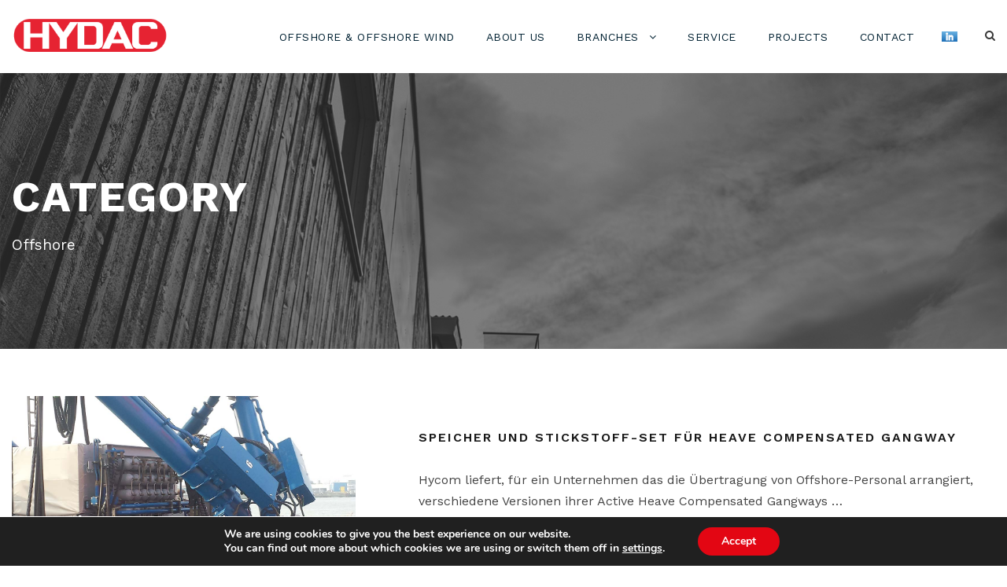

--- FILE ---
content_type: text/html; charset=utf-8
request_url: https://www.google.com/recaptcha/api2/anchor?ar=1&k=6Ld8AesrAAAAAHIAQhUzzCQiqhmbYZvuEBHj4zEY&co=aHR0cHM6Ly9oeWRhYy1vZmZzaG9yZS5jb206NDQz&hl=en&v=N67nZn4AqZkNcbeMu4prBgzg&size=invisible&anchor-ms=20000&execute-ms=30000&cb=sjq8zrxb66ut
body_size: 48711
content:
<!DOCTYPE HTML><html dir="ltr" lang="en"><head><meta http-equiv="Content-Type" content="text/html; charset=UTF-8">
<meta http-equiv="X-UA-Compatible" content="IE=edge">
<title>reCAPTCHA</title>
<style type="text/css">
/* cyrillic-ext */
@font-face {
  font-family: 'Roboto';
  font-style: normal;
  font-weight: 400;
  font-stretch: 100%;
  src: url(//fonts.gstatic.com/s/roboto/v48/KFO7CnqEu92Fr1ME7kSn66aGLdTylUAMa3GUBHMdazTgWw.woff2) format('woff2');
  unicode-range: U+0460-052F, U+1C80-1C8A, U+20B4, U+2DE0-2DFF, U+A640-A69F, U+FE2E-FE2F;
}
/* cyrillic */
@font-face {
  font-family: 'Roboto';
  font-style: normal;
  font-weight: 400;
  font-stretch: 100%;
  src: url(//fonts.gstatic.com/s/roboto/v48/KFO7CnqEu92Fr1ME7kSn66aGLdTylUAMa3iUBHMdazTgWw.woff2) format('woff2');
  unicode-range: U+0301, U+0400-045F, U+0490-0491, U+04B0-04B1, U+2116;
}
/* greek-ext */
@font-face {
  font-family: 'Roboto';
  font-style: normal;
  font-weight: 400;
  font-stretch: 100%;
  src: url(//fonts.gstatic.com/s/roboto/v48/KFO7CnqEu92Fr1ME7kSn66aGLdTylUAMa3CUBHMdazTgWw.woff2) format('woff2');
  unicode-range: U+1F00-1FFF;
}
/* greek */
@font-face {
  font-family: 'Roboto';
  font-style: normal;
  font-weight: 400;
  font-stretch: 100%;
  src: url(//fonts.gstatic.com/s/roboto/v48/KFO7CnqEu92Fr1ME7kSn66aGLdTylUAMa3-UBHMdazTgWw.woff2) format('woff2');
  unicode-range: U+0370-0377, U+037A-037F, U+0384-038A, U+038C, U+038E-03A1, U+03A3-03FF;
}
/* math */
@font-face {
  font-family: 'Roboto';
  font-style: normal;
  font-weight: 400;
  font-stretch: 100%;
  src: url(//fonts.gstatic.com/s/roboto/v48/KFO7CnqEu92Fr1ME7kSn66aGLdTylUAMawCUBHMdazTgWw.woff2) format('woff2');
  unicode-range: U+0302-0303, U+0305, U+0307-0308, U+0310, U+0312, U+0315, U+031A, U+0326-0327, U+032C, U+032F-0330, U+0332-0333, U+0338, U+033A, U+0346, U+034D, U+0391-03A1, U+03A3-03A9, U+03B1-03C9, U+03D1, U+03D5-03D6, U+03F0-03F1, U+03F4-03F5, U+2016-2017, U+2034-2038, U+203C, U+2040, U+2043, U+2047, U+2050, U+2057, U+205F, U+2070-2071, U+2074-208E, U+2090-209C, U+20D0-20DC, U+20E1, U+20E5-20EF, U+2100-2112, U+2114-2115, U+2117-2121, U+2123-214F, U+2190, U+2192, U+2194-21AE, U+21B0-21E5, U+21F1-21F2, U+21F4-2211, U+2213-2214, U+2216-22FF, U+2308-230B, U+2310, U+2319, U+231C-2321, U+2336-237A, U+237C, U+2395, U+239B-23B7, U+23D0, U+23DC-23E1, U+2474-2475, U+25AF, U+25B3, U+25B7, U+25BD, U+25C1, U+25CA, U+25CC, U+25FB, U+266D-266F, U+27C0-27FF, U+2900-2AFF, U+2B0E-2B11, U+2B30-2B4C, U+2BFE, U+3030, U+FF5B, U+FF5D, U+1D400-1D7FF, U+1EE00-1EEFF;
}
/* symbols */
@font-face {
  font-family: 'Roboto';
  font-style: normal;
  font-weight: 400;
  font-stretch: 100%;
  src: url(//fonts.gstatic.com/s/roboto/v48/KFO7CnqEu92Fr1ME7kSn66aGLdTylUAMaxKUBHMdazTgWw.woff2) format('woff2');
  unicode-range: U+0001-000C, U+000E-001F, U+007F-009F, U+20DD-20E0, U+20E2-20E4, U+2150-218F, U+2190, U+2192, U+2194-2199, U+21AF, U+21E6-21F0, U+21F3, U+2218-2219, U+2299, U+22C4-22C6, U+2300-243F, U+2440-244A, U+2460-24FF, U+25A0-27BF, U+2800-28FF, U+2921-2922, U+2981, U+29BF, U+29EB, U+2B00-2BFF, U+4DC0-4DFF, U+FFF9-FFFB, U+10140-1018E, U+10190-1019C, U+101A0, U+101D0-101FD, U+102E0-102FB, U+10E60-10E7E, U+1D2C0-1D2D3, U+1D2E0-1D37F, U+1F000-1F0FF, U+1F100-1F1AD, U+1F1E6-1F1FF, U+1F30D-1F30F, U+1F315, U+1F31C, U+1F31E, U+1F320-1F32C, U+1F336, U+1F378, U+1F37D, U+1F382, U+1F393-1F39F, U+1F3A7-1F3A8, U+1F3AC-1F3AF, U+1F3C2, U+1F3C4-1F3C6, U+1F3CA-1F3CE, U+1F3D4-1F3E0, U+1F3ED, U+1F3F1-1F3F3, U+1F3F5-1F3F7, U+1F408, U+1F415, U+1F41F, U+1F426, U+1F43F, U+1F441-1F442, U+1F444, U+1F446-1F449, U+1F44C-1F44E, U+1F453, U+1F46A, U+1F47D, U+1F4A3, U+1F4B0, U+1F4B3, U+1F4B9, U+1F4BB, U+1F4BF, U+1F4C8-1F4CB, U+1F4D6, U+1F4DA, U+1F4DF, U+1F4E3-1F4E6, U+1F4EA-1F4ED, U+1F4F7, U+1F4F9-1F4FB, U+1F4FD-1F4FE, U+1F503, U+1F507-1F50B, U+1F50D, U+1F512-1F513, U+1F53E-1F54A, U+1F54F-1F5FA, U+1F610, U+1F650-1F67F, U+1F687, U+1F68D, U+1F691, U+1F694, U+1F698, U+1F6AD, U+1F6B2, U+1F6B9-1F6BA, U+1F6BC, U+1F6C6-1F6CF, U+1F6D3-1F6D7, U+1F6E0-1F6EA, U+1F6F0-1F6F3, U+1F6F7-1F6FC, U+1F700-1F7FF, U+1F800-1F80B, U+1F810-1F847, U+1F850-1F859, U+1F860-1F887, U+1F890-1F8AD, U+1F8B0-1F8BB, U+1F8C0-1F8C1, U+1F900-1F90B, U+1F93B, U+1F946, U+1F984, U+1F996, U+1F9E9, U+1FA00-1FA6F, U+1FA70-1FA7C, U+1FA80-1FA89, U+1FA8F-1FAC6, U+1FACE-1FADC, U+1FADF-1FAE9, U+1FAF0-1FAF8, U+1FB00-1FBFF;
}
/* vietnamese */
@font-face {
  font-family: 'Roboto';
  font-style: normal;
  font-weight: 400;
  font-stretch: 100%;
  src: url(//fonts.gstatic.com/s/roboto/v48/KFO7CnqEu92Fr1ME7kSn66aGLdTylUAMa3OUBHMdazTgWw.woff2) format('woff2');
  unicode-range: U+0102-0103, U+0110-0111, U+0128-0129, U+0168-0169, U+01A0-01A1, U+01AF-01B0, U+0300-0301, U+0303-0304, U+0308-0309, U+0323, U+0329, U+1EA0-1EF9, U+20AB;
}
/* latin-ext */
@font-face {
  font-family: 'Roboto';
  font-style: normal;
  font-weight: 400;
  font-stretch: 100%;
  src: url(//fonts.gstatic.com/s/roboto/v48/KFO7CnqEu92Fr1ME7kSn66aGLdTylUAMa3KUBHMdazTgWw.woff2) format('woff2');
  unicode-range: U+0100-02BA, U+02BD-02C5, U+02C7-02CC, U+02CE-02D7, U+02DD-02FF, U+0304, U+0308, U+0329, U+1D00-1DBF, U+1E00-1E9F, U+1EF2-1EFF, U+2020, U+20A0-20AB, U+20AD-20C0, U+2113, U+2C60-2C7F, U+A720-A7FF;
}
/* latin */
@font-face {
  font-family: 'Roboto';
  font-style: normal;
  font-weight: 400;
  font-stretch: 100%;
  src: url(//fonts.gstatic.com/s/roboto/v48/KFO7CnqEu92Fr1ME7kSn66aGLdTylUAMa3yUBHMdazQ.woff2) format('woff2');
  unicode-range: U+0000-00FF, U+0131, U+0152-0153, U+02BB-02BC, U+02C6, U+02DA, U+02DC, U+0304, U+0308, U+0329, U+2000-206F, U+20AC, U+2122, U+2191, U+2193, U+2212, U+2215, U+FEFF, U+FFFD;
}
/* cyrillic-ext */
@font-face {
  font-family: 'Roboto';
  font-style: normal;
  font-weight: 500;
  font-stretch: 100%;
  src: url(//fonts.gstatic.com/s/roboto/v48/KFO7CnqEu92Fr1ME7kSn66aGLdTylUAMa3GUBHMdazTgWw.woff2) format('woff2');
  unicode-range: U+0460-052F, U+1C80-1C8A, U+20B4, U+2DE0-2DFF, U+A640-A69F, U+FE2E-FE2F;
}
/* cyrillic */
@font-face {
  font-family: 'Roboto';
  font-style: normal;
  font-weight: 500;
  font-stretch: 100%;
  src: url(//fonts.gstatic.com/s/roboto/v48/KFO7CnqEu92Fr1ME7kSn66aGLdTylUAMa3iUBHMdazTgWw.woff2) format('woff2');
  unicode-range: U+0301, U+0400-045F, U+0490-0491, U+04B0-04B1, U+2116;
}
/* greek-ext */
@font-face {
  font-family: 'Roboto';
  font-style: normal;
  font-weight: 500;
  font-stretch: 100%;
  src: url(//fonts.gstatic.com/s/roboto/v48/KFO7CnqEu92Fr1ME7kSn66aGLdTylUAMa3CUBHMdazTgWw.woff2) format('woff2');
  unicode-range: U+1F00-1FFF;
}
/* greek */
@font-face {
  font-family: 'Roboto';
  font-style: normal;
  font-weight: 500;
  font-stretch: 100%;
  src: url(//fonts.gstatic.com/s/roboto/v48/KFO7CnqEu92Fr1ME7kSn66aGLdTylUAMa3-UBHMdazTgWw.woff2) format('woff2');
  unicode-range: U+0370-0377, U+037A-037F, U+0384-038A, U+038C, U+038E-03A1, U+03A3-03FF;
}
/* math */
@font-face {
  font-family: 'Roboto';
  font-style: normal;
  font-weight: 500;
  font-stretch: 100%;
  src: url(//fonts.gstatic.com/s/roboto/v48/KFO7CnqEu92Fr1ME7kSn66aGLdTylUAMawCUBHMdazTgWw.woff2) format('woff2');
  unicode-range: U+0302-0303, U+0305, U+0307-0308, U+0310, U+0312, U+0315, U+031A, U+0326-0327, U+032C, U+032F-0330, U+0332-0333, U+0338, U+033A, U+0346, U+034D, U+0391-03A1, U+03A3-03A9, U+03B1-03C9, U+03D1, U+03D5-03D6, U+03F0-03F1, U+03F4-03F5, U+2016-2017, U+2034-2038, U+203C, U+2040, U+2043, U+2047, U+2050, U+2057, U+205F, U+2070-2071, U+2074-208E, U+2090-209C, U+20D0-20DC, U+20E1, U+20E5-20EF, U+2100-2112, U+2114-2115, U+2117-2121, U+2123-214F, U+2190, U+2192, U+2194-21AE, U+21B0-21E5, U+21F1-21F2, U+21F4-2211, U+2213-2214, U+2216-22FF, U+2308-230B, U+2310, U+2319, U+231C-2321, U+2336-237A, U+237C, U+2395, U+239B-23B7, U+23D0, U+23DC-23E1, U+2474-2475, U+25AF, U+25B3, U+25B7, U+25BD, U+25C1, U+25CA, U+25CC, U+25FB, U+266D-266F, U+27C0-27FF, U+2900-2AFF, U+2B0E-2B11, U+2B30-2B4C, U+2BFE, U+3030, U+FF5B, U+FF5D, U+1D400-1D7FF, U+1EE00-1EEFF;
}
/* symbols */
@font-face {
  font-family: 'Roboto';
  font-style: normal;
  font-weight: 500;
  font-stretch: 100%;
  src: url(//fonts.gstatic.com/s/roboto/v48/KFO7CnqEu92Fr1ME7kSn66aGLdTylUAMaxKUBHMdazTgWw.woff2) format('woff2');
  unicode-range: U+0001-000C, U+000E-001F, U+007F-009F, U+20DD-20E0, U+20E2-20E4, U+2150-218F, U+2190, U+2192, U+2194-2199, U+21AF, U+21E6-21F0, U+21F3, U+2218-2219, U+2299, U+22C4-22C6, U+2300-243F, U+2440-244A, U+2460-24FF, U+25A0-27BF, U+2800-28FF, U+2921-2922, U+2981, U+29BF, U+29EB, U+2B00-2BFF, U+4DC0-4DFF, U+FFF9-FFFB, U+10140-1018E, U+10190-1019C, U+101A0, U+101D0-101FD, U+102E0-102FB, U+10E60-10E7E, U+1D2C0-1D2D3, U+1D2E0-1D37F, U+1F000-1F0FF, U+1F100-1F1AD, U+1F1E6-1F1FF, U+1F30D-1F30F, U+1F315, U+1F31C, U+1F31E, U+1F320-1F32C, U+1F336, U+1F378, U+1F37D, U+1F382, U+1F393-1F39F, U+1F3A7-1F3A8, U+1F3AC-1F3AF, U+1F3C2, U+1F3C4-1F3C6, U+1F3CA-1F3CE, U+1F3D4-1F3E0, U+1F3ED, U+1F3F1-1F3F3, U+1F3F5-1F3F7, U+1F408, U+1F415, U+1F41F, U+1F426, U+1F43F, U+1F441-1F442, U+1F444, U+1F446-1F449, U+1F44C-1F44E, U+1F453, U+1F46A, U+1F47D, U+1F4A3, U+1F4B0, U+1F4B3, U+1F4B9, U+1F4BB, U+1F4BF, U+1F4C8-1F4CB, U+1F4D6, U+1F4DA, U+1F4DF, U+1F4E3-1F4E6, U+1F4EA-1F4ED, U+1F4F7, U+1F4F9-1F4FB, U+1F4FD-1F4FE, U+1F503, U+1F507-1F50B, U+1F50D, U+1F512-1F513, U+1F53E-1F54A, U+1F54F-1F5FA, U+1F610, U+1F650-1F67F, U+1F687, U+1F68D, U+1F691, U+1F694, U+1F698, U+1F6AD, U+1F6B2, U+1F6B9-1F6BA, U+1F6BC, U+1F6C6-1F6CF, U+1F6D3-1F6D7, U+1F6E0-1F6EA, U+1F6F0-1F6F3, U+1F6F7-1F6FC, U+1F700-1F7FF, U+1F800-1F80B, U+1F810-1F847, U+1F850-1F859, U+1F860-1F887, U+1F890-1F8AD, U+1F8B0-1F8BB, U+1F8C0-1F8C1, U+1F900-1F90B, U+1F93B, U+1F946, U+1F984, U+1F996, U+1F9E9, U+1FA00-1FA6F, U+1FA70-1FA7C, U+1FA80-1FA89, U+1FA8F-1FAC6, U+1FACE-1FADC, U+1FADF-1FAE9, U+1FAF0-1FAF8, U+1FB00-1FBFF;
}
/* vietnamese */
@font-face {
  font-family: 'Roboto';
  font-style: normal;
  font-weight: 500;
  font-stretch: 100%;
  src: url(//fonts.gstatic.com/s/roboto/v48/KFO7CnqEu92Fr1ME7kSn66aGLdTylUAMa3OUBHMdazTgWw.woff2) format('woff2');
  unicode-range: U+0102-0103, U+0110-0111, U+0128-0129, U+0168-0169, U+01A0-01A1, U+01AF-01B0, U+0300-0301, U+0303-0304, U+0308-0309, U+0323, U+0329, U+1EA0-1EF9, U+20AB;
}
/* latin-ext */
@font-face {
  font-family: 'Roboto';
  font-style: normal;
  font-weight: 500;
  font-stretch: 100%;
  src: url(//fonts.gstatic.com/s/roboto/v48/KFO7CnqEu92Fr1ME7kSn66aGLdTylUAMa3KUBHMdazTgWw.woff2) format('woff2');
  unicode-range: U+0100-02BA, U+02BD-02C5, U+02C7-02CC, U+02CE-02D7, U+02DD-02FF, U+0304, U+0308, U+0329, U+1D00-1DBF, U+1E00-1E9F, U+1EF2-1EFF, U+2020, U+20A0-20AB, U+20AD-20C0, U+2113, U+2C60-2C7F, U+A720-A7FF;
}
/* latin */
@font-face {
  font-family: 'Roboto';
  font-style: normal;
  font-weight: 500;
  font-stretch: 100%;
  src: url(//fonts.gstatic.com/s/roboto/v48/KFO7CnqEu92Fr1ME7kSn66aGLdTylUAMa3yUBHMdazQ.woff2) format('woff2');
  unicode-range: U+0000-00FF, U+0131, U+0152-0153, U+02BB-02BC, U+02C6, U+02DA, U+02DC, U+0304, U+0308, U+0329, U+2000-206F, U+20AC, U+2122, U+2191, U+2193, U+2212, U+2215, U+FEFF, U+FFFD;
}
/* cyrillic-ext */
@font-face {
  font-family: 'Roboto';
  font-style: normal;
  font-weight: 900;
  font-stretch: 100%;
  src: url(//fonts.gstatic.com/s/roboto/v48/KFO7CnqEu92Fr1ME7kSn66aGLdTylUAMa3GUBHMdazTgWw.woff2) format('woff2');
  unicode-range: U+0460-052F, U+1C80-1C8A, U+20B4, U+2DE0-2DFF, U+A640-A69F, U+FE2E-FE2F;
}
/* cyrillic */
@font-face {
  font-family: 'Roboto';
  font-style: normal;
  font-weight: 900;
  font-stretch: 100%;
  src: url(//fonts.gstatic.com/s/roboto/v48/KFO7CnqEu92Fr1ME7kSn66aGLdTylUAMa3iUBHMdazTgWw.woff2) format('woff2');
  unicode-range: U+0301, U+0400-045F, U+0490-0491, U+04B0-04B1, U+2116;
}
/* greek-ext */
@font-face {
  font-family: 'Roboto';
  font-style: normal;
  font-weight: 900;
  font-stretch: 100%;
  src: url(//fonts.gstatic.com/s/roboto/v48/KFO7CnqEu92Fr1ME7kSn66aGLdTylUAMa3CUBHMdazTgWw.woff2) format('woff2');
  unicode-range: U+1F00-1FFF;
}
/* greek */
@font-face {
  font-family: 'Roboto';
  font-style: normal;
  font-weight: 900;
  font-stretch: 100%;
  src: url(//fonts.gstatic.com/s/roboto/v48/KFO7CnqEu92Fr1ME7kSn66aGLdTylUAMa3-UBHMdazTgWw.woff2) format('woff2');
  unicode-range: U+0370-0377, U+037A-037F, U+0384-038A, U+038C, U+038E-03A1, U+03A3-03FF;
}
/* math */
@font-face {
  font-family: 'Roboto';
  font-style: normal;
  font-weight: 900;
  font-stretch: 100%;
  src: url(//fonts.gstatic.com/s/roboto/v48/KFO7CnqEu92Fr1ME7kSn66aGLdTylUAMawCUBHMdazTgWw.woff2) format('woff2');
  unicode-range: U+0302-0303, U+0305, U+0307-0308, U+0310, U+0312, U+0315, U+031A, U+0326-0327, U+032C, U+032F-0330, U+0332-0333, U+0338, U+033A, U+0346, U+034D, U+0391-03A1, U+03A3-03A9, U+03B1-03C9, U+03D1, U+03D5-03D6, U+03F0-03F1, U+03F4-03F5, U+2016-2017, U+2034-2038, U+203C, U+2040, U+2043, U+2047, U+2050, U+2057, U+205F, U+2070-2071, U+2074-208E, U+2090-209C, U+20D0-20DC, U+20E1, U+20E5-20EF, U+2100-2112, U+2114-2115, U+2117-2121, U+2123-214F, U+2190, U+2192, U+2194-21AE, U+21B0-21E5, U+21F1-21F2, U+21F4-2211, U+2213-2214, U+2216-22FF, U+2308-230B, U+2310, U+2319, U+231C-2321, U+2336-237A, U+237C, U+2395, U+239B-23B7, U+23D0, U+23DC-23E1, U+2474-2475, U+25AF, U+25B3, U+25B7, U+25BD, U+25C1, U+25CA, U+25CC, U+25FB, U+266D-266F, U+27C0-27FF, U+2900-2AFF, U+2B0E-2B11, U+2B30-2B4C, U+2BFE, U+3030, U+FF5B, U+FF5D, U+1D400-1D7FF, U+1EE00-1EEFF;
}
/* symbols */
@font-face {
  font-family: 'Roboto';
  font-style: normal;
  font-weight: 900;
  font-stretch: 100%;
  src: url(//fonts.gstatic.com/s/roboto/v48/KFO7CnqEu92Fr1ME7kSn66aGLdTylUAMaxKUBHMdazTgWw.woff2) format('woff2');
  unicode-range: U+0001-000C, U+000E-001F, U+007F-009F, U+20DD-20E0, U+20E2-20E4, U+2150-218F, U+2190, U+2192, U+2194-2199, U+21AF, U+21E6-21F0, U+21F3, U+2218-2219, U+2299, U+22C4-22C6, U+2300-243F, U+2440-244A, U+2460-24FF, U+25A0-27BF, U+2800-28FF, U+2921-2922, U+2981, U+29BF, U+29EB, U+2B00-2BFF, U+4DC0-4DFF, U+FFF9-FFFB, U+10140-1018E, U+10190-1019C, U+101A0, U+101D0-101FD, U+102E0-102FB, U+10E60-10E7E, U+1D2C0-1D2D3, U+1D2E0-1D37F, U+1F000-1F0FF, U+1F100-1F1AD, U+1F1E6-1F1FF, U+1F30D-1F30F, U+1F315, U+1F31C, U+1F31E, U+1F320-1F32C, U+1F336, U+1F378, U+1F37D, U+1F382, U+1F393-1F39F, U+1F3A7-1F3A8, U+1F3AC-1F3AF, U+1F3C2, U+1F3C4-1F3C6, U+1F3CA-1F3CE, U+1F3D4-1F3E0, U+1F3ED, U+1F3F1-1F3F3, U+1F3F5-1F3F7, U+1F408, U+1F415, U+1F41F, U+1F426, U+1F43F, U+1F441-1F442, U+1F444, U+1F446-1F449, U+1F44C-1F44E, U+1F453, U+1F46A, U+1F47D, U+1F4A3, U+1F4B0, U+1F4B3, U+1F4B9, U+1F4BB, U+1F4BF, U+1F4C8-1F4CB, U+1F4D6, U+1F4DA, U+1F4DF, U+1F4E3-1F4E6, U+1F4EA-1F4ED, U+1F4F7, U+1F4F9-1F4FB, U+1F4FD-1F4FE, U+1F503, U+1F507-1F50B, U+1F50D, U+1F512-1F513, U+1F53E-1F54A, U+1F54F-1F5FA, U+1F610, U+1F650-1F67F, U+1F687, U+1F68D, U+1F691, U+1F694, U+1F698, U+1F6AD, U+1F6B2, U+1F6B9-1F6BA, U+1F6BC, U+1F6C6-1F6CF, U+1F6D3-1F6D7, U+1F6E0-1F6EA, U+1F6F0-1F6F3, U+1F6F7-1F6FC, U+1F700-1F7FF, U+1F800-1F80B, U+1F810-1F847, U+1F850-1F859, U+1F860-1F887, U+1F890-1F8AD, U+1F8B0-1F8BB, U+1F8C0-1F8C1, U+1F900-1F90B, U+1F93B, U+1F946, U+1F984, U+1F996, U+1F9E9, U+1FA00-1FA6F, U+1FA70-1FA7C, U+1FA80-1FA89, U+1FA8F-1FAC6, U+1FACE-1FADC, U+1FADF-1FAE9, U+1FAF0-1FAF8, U+1FB00-1FBFF;
}
/* vietnamese */
@font-face {
  font-family: 'Roboto';
  font-style: normal;
  font-weight: 900;
  font-stretch: 100%;
  src: url(//fonts.gstatic.com/s/roboto/v48/KFO7CnqEu92Fr1ME7kSn66aGLdTylUAMa3OUBHMdazTgWw.woff2) format('woff2');
  unicode-range: U+0102-0103, U+0110-0111, U+0128-0129, U+0168-0169, U+01A0-01A1, U+01AF-01B0, U+0300-0301, U+0303-0304, U+0308-0309, U+0323, U+0329, U+1EA0-1EF9, U+20AB;
}
/* latin-ext */
@font-face {
  font-family: 'Roboto';
  font-style: normal;
  font-weight: 900;
  font-stretch: 100%;
  src: url(//fonts.gstatic.com/s/roboto/v48/KFO7CnqEu92Fr1ME7kSn66aGLdTylUAMa3KUBHMdazTgWw.woff2) format('woff2');
  unicode-range: U+0100-02BA, U+02BD-02C5, U+02C7-02CC, U+02CE-02D7, U+02DD-02FF, U+0304, U+0308, U+0329, U+1D00-1DBF, U+1E00-1E9F, U+1EF2-1EFF, U+2020, U+20A0-20AB, U+20AD-20C0, U+2113, U+2C60-2C7F, U+A720-A7FF;
}
/* latin */
@font-face {
  font-family: 'Roboto';
  font-style: normal;
  font-weight: 900;
  font-stretch: 100%;
  src: url(//fonts.gstatic.com/s/roboto/v48/KFO7CnqEu92Fr1ME7kSn66aGLdTylUAMa3yUBHMdazQ.woff2) format('woff2');
  unicode-range: U+0000-00FF, U+0131, U+0152-0153, U+02BB-02BC, U+02C6, U+02DA, U+02DC, U+0304, U+0308, U+0329, U+2000-206F, U+20AC, U+2122, U+2191, U+2193, U+2212, U+2215, U+FEFF, U+FFFD;
}

</style>
<link rel="stylesheet" type="text/css" href="https://www.gstatic.com/recaptcha/releases/N67nZn4AqZkNcbeMu4prBgzg/styles__ltr.css">
<script nonce="pXc-bvZCTaWFhGoCNj-w0Q" type="text/javascript">window['__recaptcha_api'] = 'https://www.google.com/recaptcha/api2/';</script>
<script type="text/javascript" src="https://www.gstatic.com/recaptcha/releases/N67nZn4AqZkNcbeMu4prBgzg/recaptcha__en.js" nonce="pXc-bvZCTaWFhGoCNj-w0Q">
      
    </script></head>
<body><div id="rc-anchor-alert" class="rc-anchor-alert"></div>
<input type="hidden" id="recaptcha-token" value="[base64]">
<script type="text/javascript" nonce="pXc-bvZCTaWFhGoCNj-w0Q">
      recaptcha.anchor.Main.init("[\x22ainput\x22,[\x22bgdata\x22,\x22\x22,\[base64]/[base64]/[base64]/ZyhXLGgpOnEoW04sMjEsbF0sVywwKSxoKSxmYWxzZSxmYWxzZSl9Y2F0Y2goayl7RygzNTgsVyk/[base64]/[base64]/[base64]/[base64]/[base64]/[base64]/[base64]/bmV3IEJbT10oRFswXSk6dz09Mj9uZXcgQltPXShEWzBdLERbMV0pOnc9PTM/bmV3IEJbT10oRFswXSxEWzFdLERbMl0pOnc9PTQ/[base64]/[base64]/[base64]/[base64]/[base64]\\u003d\x22,\[base64]\\u003d\x22,\x22ScK6N8KQw65eM2UCw7bCol/CvsOLeEPDnFTCq24Aw5TDtD1xCsKbwpzCkXfCvR5aw4EPwqPCsWHCpxLDsUjDssKeLsOjw5FBVcOuJ1jDisOmw5vDvFMiIsOAwr/Dn2zCnkhAJ8KXZF7DnsKZUQDCszzDvcKUD8OqwpVvAS3ChjrCujpmw5rDjFXDr8OKwrIANiBvSghsNg4FCMO6w5ssRXbDh8O0w7/DlsODw6PDvHvDrMKmw4XDssOQw48cfnnDmVMYw4XDrMOWEMOsw5nDliDCiEQhw4MBwqJAc8Otwq/Cp8OgRThvOjLDuxxMwrnDnMKcw6Z0WFPDlkApw6ZtS8OBworChGETw7VuVcOvwrgbwpQgbT1Bwq85MxcMDS3ChMOYw44pw5vCsGB6CMKAXcKEwrd1EADCjQUSw6QlJsODwq5ZP0HDlsORwpAKU345wo/CglgJGWIJwrJkTsKpX8O4KnJ9VsO+KSnDkm3CrwAqAgBRf8OSw7LCj0l2w6gFFFckwqx5fE/CkTHCh8OAZ2VEZsO2OcOfwo0EwqjCp8KgcUR5w4zCuXhuwo06HMOFeB4+dgYbdcKww4vDkMOpwprCmsOVw5lFwpRhcAXDtMK7a1XCnz9rwqFre8KDwqjCn8K0w6bDkMO8w74swosPw5DDhsKFJ8KbwqLDq1xCYHDCjsO6w5psw5k0wpQAwr/[base64]/CrDXCplwFKXXCl8K3CntXcXF8w4HDv8O1DsOAw4UGw58FJHNncMKjVsKww6LDjcKXLcKFwo4UwrDDtxbDtcOqw5jDi14Lw7cjw6LDtMK8IGwTF8OyGsK+f8Oswqtmw78KAznDkEwwTsKlwqQxwoDDpw/CtxLDuSvClsOLwofCqsOueR8KW8OTw6DDosOTw4/[base64]/CicK+wr09XMOLwo3Cm8OTEzTDgRXDhRLDjw8hfUnDi8OhwqR9GUrCnnh0MnAKwqlzwq7Csx1rTMOLw5pWQsK3XT4Iw5MHdcKvw5Unw6sSCFJ2esOEwqdtUWjDj8KRJ8K+w5wlIMONwqckQWvDu0bDjS/DhjzDq19ew4AEacOswrMiw6oQbWvCv8OyI8K4w7nCj3HDvS1Ew53DkjXDhl7CrMORw7nCrwoAWXPDqsO7wotIwqNKOsONGmLChMKvwpLCvzU8CGvDlcOKw7BuDH3CrMOkwq9gw7bDp8OJZHthdsKLw5N/w63DvMOwIcKWw5HCrcKNwopkcX1kwr7CnTPDgMK+wovCvMK5GMO4wqXClhN2w4HCsVIPwpzCtVISwrdHwqXDvX06wpMSw4XCgsOpJSbDpW7DmjLCji0Ew7/DmU3DiEfDiRzCtMOuwpbDuANIaMOBwpnCmQFuwpvCmwDCpD3CqMKFeMKIPHnCnMKRwrbDpVrDv0AewrBFw6XDncKbLcOcbMO9ecKcwoV8w6o2wrA9wqJtw4TDm0bCisK/[base64]/DlxvDt8OQwrzCpiTDuWLCscKww5vDlMKpw4HDqw4AacOKY8KaPxrDuivDrEbDiMOuexjCmClywohSw7TCo8K3J3NQwogvw4PCoEzDvFPDpDDDrsONTSDChksIFm4Fw45cw7zCrcOnWhBww70UQn4fTlY6ND3DjcKEwr/Dm0HDgXNmC01JwpPDpUPDoSLCqcKdP3XDmcKFSRnCqMKyJhMuKw5aL1hGPHHDkT1zwrFpwpInO8OKZMK1wq/DmhdKHsO6SknCoMKMwrXCtMONwq7DjsOxw77DlQ7Dn8K2HsKlwoRyw4fCn1HDnnfDtXArw71zY8OQPlPDiMKAw4hFecKlMH/CkiQww4LDhsKeZsK+woRDJMOqwpZMVsO4w4MEDMKJO8OvSDZNwqfDhhjDg8OlAsKIw6TCg8OUwohPw4PCnVXCrcOFw6LCo3XDjsKDwqxvw6vDqB51w7NWOFbDhcKWwpvCmSUzQcOES8O0CRh1fFrDi8KXwr/CssOtw6MIwoTCn8OTEyAywqLDqjnCgsOEw6l6M8Kkw5TDgMK/KFnDocOAElrCuRcfwqbDnhsMw6JOwrQuwo9+w6zDmsKWAcK3w4EPSzYQA8Opw7xsw5IyQREePADCiA/CszBkwp7DijxuSGU/w7gcw4/Ct8K5dsKLw63ClcOoIMO/DsOMwqkuw4jCgXViwoh0wo5JPcKWw5bClsK9S2PCj8O2woRRIsOxwpjCssK/BsKAwoh1S2/DlH15worChBDDmcKhZcKfKkNhw6HClHolwrZiS8OyBmzDp8K7w5MBwonCi8K4aMOzw5c0NsKHH8Odw5I9w6t4w6/CjsOhwocrwrfCscKDwo3CnsKYRMKrwrcWC3kRQ8KjYCTCkD3Dp2nDqcK5eFUnwqp8w7A9w57CiCtawrXChMKiwqcPM8OPwpLDkjgFwptQSG7Ckkwdw58MODZOVQXDrSNifWAWw7oWw4Rhw4fCocOFw7LDkHjDiBBlw4/DtXpQYB/Cm8KJaBkGw5dlTBbCpMOqwojDum3Ds8KOwrd6w4vDq8O5N8OTw6Yuw63DrMOJQ8OoKsKjw57Crz/Cj8OXOcKLw6JQw4g+QsOMwpklwoMuwqTDsQLDtWDDlThlfsKbX8OcG8KPw7MVWFcjD8KNQxTCmSBIBMKAwqdCPBk7wpzDgG/CscK/UcO3wpvDgSvDm8OSw53DkH8pw7PCl3jCrsOfw55uasKxOcOMw7LCnWtVBcKnw70mJsO3w6xiwqh8L2RcwoDCqsKtwpMJfsKLw4PCsSocdcO3w6ssLcKxwr5bAMOHwrLCplDCtcOHZ8O8LwLDlT0cw7LCpB/Dg2Q3wqAjSRdPZDtew4FPYBttw5jDghVaYcOZWcOkUQFKOR/DqsKvwq0XwpfDpCQ8wqfCsjRTLcKTbsKYQErCkn3Dh8OqL8KvwpXDssOrMMKoUMKSbxolw51hwrnCli93XMOWwpUawo/Cs8KSNS7Dr8OGwp07LWbCtHpPwo7DvW7DjcK+CsODbcOdUMOZGzPDvWA9McKLQsOCwpLDrUl2dsOtwo5oBCzCmcOdw4zDv8OuC2dBwq/ChnLCpT0Tw4oWw5V/[base64]/EArCpsO1wrt4w6VCwrnDgMOeTcK1THVQW8Krw5DCucO9wqMPTsOQwqHCt8KmWBphY8Kpw5k3wpUPQ8Orw5wvw58UeMKXwp4twqM8L8Ojwq1sw67DsnHDomvCicKmw64xwpbDugrDtlJUYcK1w5luwq7CssKawobCh2/Dp8KRw74/ZivChcOKw7LChg7DtcOUwpvDrSfCosKPYsOiQWQFI37DkkXCucKTT8KQIcK/YU9yQC1iw4g8w7/CqMKtbsOWHcOdwrx+XQB+wopbDAnDhBF/RGHCt3/CpMO4woLDp8OZw7FdNmbDgMKLw7PDhzoIwoN8D8Odw6DCjUbDlRIKG8KBw6AHMQcPPcKtcsKAKjrChRTCgDdnw7fCoE8jw4DDsVgtw7nDmk15TkcwUSDCtsKgEkxofcKKWCAOwohKASs4YHF/EmcWw7LDg8KAwpzDmi/DjwhDw6Uiw4rCmXfCh8Opw5wrOhYaCsOpw6XDoAlwwoLCkcK4DHPDocO/E8Kiwq4XwoXDjk8saBkMC03DjkJQSMO1wrAkwrhcwps1wqHDrcOKwptGaGo8J8KMw7RrYMKCfMOhDjnDuEJaw6XCm1zDt8KEWnXDucOewoDCsQUawrDCn8K7c8OQwqPDtGRXKU/CnMK6w6TCgcKvOCp1bBUoXcKqwrjCtcKDwq3CtnzDhwPCnsK0w4bDoVZHTMKiXsKlMl1LCMOzwpgaw4YeEnbDscKfRzxILMK7wrDCg0dmw7dlVEY9Q37CvEnCpsKew6LCs8OBNQ/DssKKw43DucK6NAtfL0TCvsOYbl/CnyQRwr8Dw51RESvCpsOAw5wNHkJiPsKLw7VrI8Kyw4xYI0hEXjXCgAZ3QsOBwpY8wofCsUnDu8OFwrV9EcKEeUcqHRQNw7jDksO3e8KYw7fDrgFsWmjCgkkAwrBRw7XCl09ASRpHw5rCt3UiUSFmF8O8QMOKwog6wpPChV3DpztAwq7Domgiw4PCgFwcaMOVw6Z+w7/DgMOLw5vCnMKnHcOPw6TDu1Iqw5lxw7BsH8KCNMKYwq82QMKQwqExwo9bbMOcw40ONRrDv8O0wpsIw7IyRMK4C8Owwp7DjMOBWjVFLzjCjTnCjxDDvsKFYsOYwpbCs8O/Gik+EwvCsxtVK2Nib8K8woo3w6khV1JDGsOyw55lBMODwroqSMOKw7Z6w5XDkj3Dox9IDcO/wpXCucK5wpPCu8OYw4vDhMKiw7LCucKgw4lOw7JND8OjbMKRw5dxw6zCqQVhJVYKK8OhUgxyTcOQOwbDhxBbem0/[base64]/[base64]/DsnLDnsO/GMK/Fg7DiMKqfcONw4XDnTDDssOSd8KZEWrCpz/[base64]/DicOUwpXCswvCv8Oaw4jCh8OSGMOmJxXDt8K4w5rDkkQlQV7Dl1bDqgXCpcKmeFNYX8K3AMKKL3gKE20xw7dAQgzChGlSWX1GEsODXSTDicODwp7DnHQhJcO7cg/CqzTDgcKBCEhAwrpAamTCuT5uw7PDuCnCkMKVUw3Dt8OYw4ghQ8KtL8OHP3XDlSdTwrfDnEDDvsOiw5nDnsO7MWlKw4UMwqo7MMKsCsO9wo3DvT9Cw7nDjCpIw53Dkn3Cp0J8wosJecOIZsKwwr42JRfDlAASLcKVC0/CgsKLw4puwpBYw7QWwoTDl8OJw7vCu0PDvVd/GsKaYnlCQ2rDlmUEwqTDnRvDssKUHhkFw7IxPFlow5/[base64]/DhMKaw6zDu2dPeMKmwoPDrjJUwoTDpsKqTcOdaybCvzPDrXjCs8KpaRzCp8OqWcKCw7EeVVEqLlfCvMODSCHCiXYoOmhHGw/Ch1fDkcKXR8OzOMKFeWnDnA3DkyHCs3BRw7oQRMOLZMOawrzCjXoHSXbDvMKfNihdw5Rbwowdw54zbi0kwrIIPX/[base64]/Tj44BcKtwrLCr0/ChcOrC8Oyw6TCrh/DgcO2wrM8woUDw7sIHMKhcT7Dj8KPwqHCicKUw4gjwqoVMRLDtE1fa8KUw53CsWPDqsO+W8OENsKRw5lww47DpSHDtwteXsKwHMOeUmMsQMKIJsKgw4JAH8O7Y1fDksKzw4zCo8KQRSPDgk0WU8KvNkPClMOrw4EGwrJNJiwbZcKVPsOxw4XCmsOJw4/CucO8w5LCgVDDrcKkw7JyRCbCjGPClMKVU8O4w6rDrnxmwrbCtBUywrrDvAnDpTUkQ8OJwo8EwroMw5PDpMKpw7LCjS0gQRjCscK9WnQRWMKZw7JmCW/CrcKcwrbCsCoWw6AQbRobwrYOwqHCrMKewpldwpLCkcOLwqx3wr8yw7ZYIk/DsjQ5Ph8dw4sgQS9IKcKdwoLDkVJZaUk5wojCgsKvLg8wPHwHwpLDscKww67Cj8O0wrUGwrjDrcOUwpNKVsKgw4LDgsK1wobCl3Zfw4TChsOETcK+J8KWw7DDosOYU8OLcSohYCXDswYBw5Q5w4LDrWrDu3HClcKPw4PDqD3DosKJRA7DjQ56woIKGcO1JnbDiF/CoHVuFcOEJznCsjN9w4nClykTw5HCvSXCpk4owqxQfj58w49CwpVxZzbDiF1Le8ORw7cjwqrDucKMX8OyRcKtw4/DiMOaelJvw4DDr8Knw4kpw6DCsWHCi8Oqw7AZwrBowo3CscKIw41hEQbCujgNwps3w4jDu8ObwrsZGHZVwoRpwq7DhgvCtsK9w6MlwrpUwpsHbMOIwpTCslMxwoo9JUA2w4fDuHXCqAlrwr08w5TCnn/CpDPDssOpw51tA8Onw7HCvTEsIcOuw75Iw5IwTcOtZ8O9w7dJXgMDwrsmwoNfPAR5wog8wohkw6shw7QjVQJZe3JMw7EqWxpeNsKgQ03DuQdMC0Iew7tLWcOldmzDvm/Cp3J2cVrDk8Kfwq1oNHfCiA3DtGzDicO+MsOjVMOFwo14GcKRVMKMw6QRwofDghQhwo4NBsOcwq/DnsOeGcOJesOoOzXCpcKPQ8Orw4l9wot3OmJBdMK6wpLCvXzDn0rDqmLDucOQwpJ0wopQwo7Cun1yPWdVw6UQKDfCtw4/TgXDmkrCh0JwLTQjP1fCosOYJsOOdsO/w6DClzDDncK8KMOFw78WdMO1WlrChcKjNUdcM8OeKXDDqMOkfQHCicK9w5HDgMO8B8K4LcKEfABtGTPDjsKgNgfCo8OFw6DCm8OGUQvCiTw/JcKlBkTCtMOXw60xL8KRw7dxDsKFAMKDw7jDoMK4wpfCisOxw6FaXsObwosSEHcQwoLDscKEDRJcKT5Pwo4Qw6dyVMKgQcKSw7ZVGMKcwqkTw7hGwqvCpUQsw6dnw483MW8zworCjVNqaMOSw7kQw6YTw7gDT8KFwovDqsK3woEjSsOaLFfDkR/DrcOcwqTDo1HCpGrDsMKNw6zDowPDjwnDsS/DkMKuwr3Ck8O/LMKMw5whPsO7VsK/[base64]/EcOqAHoIwqLDvjc/TMKVw48sw6DCssKEwr3CrcKSw5rCoznCpXfCjsKRByMcYwxywp/Ci2zDjVvCjw/[base64]/[base64]/[base64]/Cm8OAGCbCnTnDucKlRcOufBXDgMKKNcOMARNPwqE7HcO5Q3g8wp4adD1awp8YwphqEsKOHsOCwodHXnvDilvCuzkCwrzDs8KhwqZIZcKGw6jDqwDDkwbCgGVrH8Kqw6DCgh7CmsOxA8KJDsKlw5cfwo5JBUxvMk/DiMOcDhfDocOBwpPDgMOLGEsPa8K1w6IZwqbCt04fSilQwrYWw6kGY0NBcMOhw5M1WljCoh/CrGA5woDDlMOow4cpw7LDmS5pwpnDv8O8WsKtIGE6D14Lw4nCrTfDl0ZjdTLDmcOlbcKMwqBxw7F/NcONwrDDlRzClAhWw7VyV8OTBMOvw5vCpVQZwqxBXFfDvcKIw7/ChmbDmsO5w7tnw7UTSFnClmZ8an/[base64]/[base64]/w5jDg23Di8Kra8K5w6rCi8KnCFhYwojDkUjCrxzDinM+bsOjLCh1HcKIwoTCh8KcTRvCgxLDvnfCjsKiw7Vcwq8QRcOGw7rDjsOZw50PwqBPXsOAEgI7wowTcFbDm8KIU8OlwoTCj2EPGjrDoSPDl8K+wobClsOywqnDkgkuw4XDhF/ChMKuw7FPwq3ClQsXX8KdM8Kaw5/[base64]/DnkkHw4XCuycww5nDrQ9AwpQEw6zCkw3CuX10C8OJwrJqJMKrJcK3PsOQwq59w7HCmC/Ci8OxOnE6NgvDgVrCjzxmwoheSMOxOHxhYcOcwqzCgX5ywotEwp3CtiJgw7vDuWg6cDPCnMOIwo8AYsKFw5jCncOawqVKcV/Dqm0xBWoPKcORMCl6B0HClMOtYxFSRHlnw5rCm8OxwqvCusOLJGIKDsKswpQ4wr44w5/[base64]/DgsOuw4sAVVjDi8O8W8KZw7AHPcOhw6XCj8OowoTCrMOZHMOmw4fDjMKNNF0CERAWJm8Yw7ALczs2DHcQU8KlFcOMbEzDpcO5VSQSw7TDsw/CnsKOQcOFMsOnwrzCh0AqVzVrw5hTRcKPw60ZDcOxw7DDvWjCkAU0w7fDrGZzw61GC2UGw6bCl8O3PD3DlMOYHMOFU8OsUcOgw4nDkibDqsKhIcOuBm/DhwTCusOPw47CqjJocMKSwq5pJ3xjT03CrERhccKdw4BowpwZSx7CkX7CnU4iwothw4zDmMKJwqzDh8OlLTpswoc6c8KVYlo/KwHChEofYAR5wpQ9QWV1Q2hQT0VuJg8Uw6k+F0HClcOMf8OGwp/CoCXDksO7McOmUTVWwpbDmMK/bDcPw7oeWsKdw4nCpyzDk8KWUzfClsKJw5LDh8ORw6YWwrHCqMOHVW4/w6TCt1HCn0HChEkODRQ1TB8Swp3Cg8ONwoAtw7XDqcKfUlvCp8K/ZAnCqX7DtjfDswx5w48Nw5zCmTptw4rCrT1UF2fCpWwwTVLDujEgw67CkcOnLcOXwq7Cl8KNPMKUDMK3w7tnw6M9wqrCohDCqBc1w5PCo1RcwpzCqnXCnsKsMcKgVyxKRsOGIiAuwrnCkMOswrNDa8Kkd3zCsgLCjTHDmsKtSC1WcsKgwpDDiCLDo8OMwr/DkzxGQE/[base64]/DtS7DkXdXw4XDmMK1LhrDo1ooeTDCkmIjIzxFb0jCnU8Jwr9Nw5s9aFYDwrFtbcKrYcKVcMOMwqHCl8OywrnCgjjCsghDw41nw7whIgnCinLClhByVMKywrxwU3zCj8OLZMKyNcKJbsK+DcObwp3DgXLCnGLDsnVqEsKrecKaEsObw4V6CTJZw40CQBJNZcO/[base64]/w7ptAS7Ch8Ofw7fCnVMAw6RXeMOXw67Dp8OpcgNyw6rChEjCiz7DisKIa1oyw67CrWIww5fCsAl/W0rDlcO5w54Vw5HCq8Oywp49wp4jXcOkw6bCvBHCksOCwo/DvcKqwqthw6U0KQfDnT9hwoZNw5dNI1vCghBhXsOsUipoTQfDvcOWwqDCukPCnMOtw5FiG8KkEsKqwqcXw5PDuMOZdcKrwrpPw5Y+w5YaLnLDu3xfwqpfwokowqrDtMO5J8K8wp/Dkjwbw4UTecOWbH/[base64]/SkTDuXQVQkLCsMO4C8K9V8Otw40nD8KZw51TeGd/eQ3CjgMOPA9bw6dYQgwKfBl0IEINwoZvw48jw58rwqjCvx0gw6Qbw65tYcOHw7AtLMKjbMOnw5RTwrB0YVUXwq51MMKRw5hKw77DmDFGw4dzYcKmfB9/wrLCiMO1TcKGwqoQBiAFDsK/[base64]/w68NU8KnwqkywpR1L8Oqw4/Cgj3Cm8KBw7LCs8KaTcKuVMOrw4hiAsOTAcOPSWbDksKkw6/DgGvCu8KAwqVKwrTDp8Krw5vCt3gpw7DDhcOXHsKFZMOPeMKFBsO6wqsKwqrCqsOhwpzDvsOMw7zCnsOJT8Kcwpc4w4ohRcKxw7syw5/ClUAgHAgRw4IAwpdcDlorW8Oyw4XCvcKjwqXDmgvChTFnD8OAccKBfcKrw43Dm8KBSyfCpV1wOzLCosOVMMOvfWsFeMKtJljDicOWCsK9wrnCnMONNcKbw7XDqE7DiGzClBjCpcOfw6fDrsKieUs2A1JMRU/CqcOqw7/Ds8KowrbCrMKIWcKJHWpJLXNpwqF4R8KYJCfDt8OCwqUnwpjDgnwywo/Cr8KTwoTCizjDiMK/w63DtMKsw6JOwow/[base64]/wqo9wqrDq8Ouwp7Do1Ymw5Erwo8IIsKxGsOkeS8sB8K/w6XCjwRQbHDDhcOHczpXJ8KCcg9owp1ge2LDmcKxH8KzdDfDgknDrnIZEsKLwoQsD1YPO1fCocO/N1/DjMOOwqhjesKnwoTDq8KOfsOGXsK5wrLClsKjwpfDrxBkw5bClMKrYMOgQcKSTMOyflvCvDbDn8KXB8KSQSQcwqhZwp7CmU/Dlk0ZKcKMNl3DnHcjwpUhLXDDgyXCjXPCtn3CssOow7rDgsKtwqjCjyPDj13DoMOMwoF2F8Kaw75uw4PCm09BwoJvCRTDsF/CgsKrwqUrSEzDti/Dl8K8R1HCunwZLXsMwrUDE8KUw4nCscOZU8KLABx4cgJ7wr5iw6XCp8OPO1Z2f8K9w7kJw6tYHU4PPC7CrcKpcFAzdBjDk8K2w7vDuk3CgMOdRx5jKQrDq8OnCQHCscKyw6jDmgLCqwwIfMOsw6pdw5DDqw4NwoDDpXpJAcOqw41/w4lLw4MjGcKRR8ObGcKrR8KRwrk8wpAGw6Mse8OVEMOoDMOPw6rCs8KIwr/DvDhxw4DDqWA6H8OGb8K0XcKVfsOtAxRze8OBwpHDhMOZwrbDgsK7c3oVUMKGRyBXwrrDssOywqXCisKhWsOXBgULF0xwLn5iTsKdfcK9woPDgcKQwoQuw4XDq8ODw7BTWMO6acOhccOVw4oEw4HCmcOlwr/DjcOfwrEFGxPCqkvCk8OUVmbDpMKew7nDjCTDjxrCncKCwqFnIMOXfMOaw5nDhQLDtA4jwq/DlMKRU8ORw7zDvcKbw5RWH8Ovw7rDj8OXJcKKw4JSdsKsUA/Dk8KIw6bCtxsSw5HDgMKMO0XDkF3Dk8KGw4Fnw6Y+bcKUw4wpJ8ORQz/Dm8KREivDrUrDnTkUM8O6MVnDhnfCqS3CkFDCl2PCqFwmZcK2ZsKCwqvDh8KtwrnDogTDqUzCp2zCg8K4w4UIMRvDrnjCrCvCrMKqNsOlw7Zzw4FpdMKlXldqw6teWHl+wo3ChMKnNMKAAFHCuG/Cq8OcwrfClChGwp/DjnTDsFUyGw7DgUQifgDDl8OrDMKFw5sUw4U4w5IAYzV+D2/[base64]/[base64]/Ctyd3wolwOlhSw67CucKhw7XCvlcWw5PDocOKBzvCtcOSw7vDgsOFwqXCt2jDmsKwTMOhMcKHwpbCpMKcw67CjMKxw7HCq8KWwqdpSyM5wo3DuGjCrAxJRMKQUsKmwp/Ci8Ogw6YzwrjClcKmwoQ1aiwQPBJawpd1w6zDoMOcWsKqFyjCk8KrwoPCg8O2AMOzAsObGsKLJ8K6blrCox7CpQrCiVjCg8OYKSHDqVHDlsO+w74iwo/DnwZwwq7CsMOkZ8KFZlxDVE8Lw7hmUcKlwonDl3d/EsKPw5oLw5sjEXTCoHV6WEoQHzPClltIQT7DhjfCg1pBw4fDpWp+w47Dq8KaTkt2wr3Cp8KWw5RPw7Blw7hdeMOCwo/CgATDhV/Ch19Nw63Dn3jDqsO9wp0UwoIURcKnw67CmMOuwrNWw6oqw7PDnxPCmDtMeznCjMOAw77CnsKZBMOFw6LDuVvDosO+dMOfF1slwo/[base64]/[base64]/Ds8KoAcKFM8KCJsOPw4RwwoXDmDvDkR7DpkURw6zCm8OicQlsw59DasOmYsO3w5FTNMOtIElrRW5Dwo0MOAvCkHXCn8OpaFTDpsO/woHCmcKyKD8qw7zCk8OJw4jChlnCvg0dYDcyGcKkH8OhAsOrZ8KCwqsfwqDCs8OuJ8OlWA/CjWgawpYRQsKEwrPDn8KOwoMAwoJVEl7Dq37Cng7DpnHCkytMwocVLWY2PFluw5cZesKqwpLCumHCocKpCHzDgnXCvAXCpg1lbGNncTMjwrN0CcKlKsOjw4wGKULCh8KJw5PDtzfCjsOCUSVHJw3DgcKgw4IxwqQwwo3Ct15NV8KUKsKWdH/CuXQvwo7Dg8O+woV3wpxEYcOSw49Gw4wEwpUwZ8KKw5zDgsKPB8OsAU/[base64]/wqsJD0vDjsOMw5UVfl/[base64]/Cmk/[base64]/[base64]/CssKUw6jDrwnClMK1wqQ3wpPCs0rDvMONwofCt8Otw5nDhsOGW8ONMsKEfRkhwpRUwod/A1zDlg7CuF/DvMK7w7wyP8OoU1BJwoQ8P8KUPDRVwpvCtMKMw5jDg8OOw5EXUsOhwqXDpC7DtcO8VsOCMDHCmMO2fz3CqMKZw6EAwpPCi8OywrkOMB7CocKtZgQbw5XCuw1bw6fDsxxUcHciw7JQwrBpZcO6HW/ClFDDgMOgwq7CrBl7w5fDosKPw4rCmsO9a8OiR0fDiMKxwrDDhcKbw7pSwpXDnj1ZVF5Aw63DosKjKhw7FMKsw4xkbVvCiMOIHgTCgB9Iwpkfwo59w4BlGBQWw4/DssK8ahvDmRx0wofCnBBvcsKDw7/[base64]/[base64]/w5l5NcOawqBQRMO6HTl8O1YND8Kgwr3ClSILLsKUwoJgd8OmAMKdw5PDoVAEw6rCncKFwqZvw5UYe8OJwrPCnBXCpsONwp3DicOjecKfUhnDhibDnTvDocKpw4LCiMO3w6EVwq08w5jDqxPDpMOwwrLDm2nDrMK6FU89wpxLw4toVsKHwrI6VMKvw4fDkgHDk3/[base64]/KsO4w6AYw5VnQsKlwqhKIMO/UlJBA8O9DcODfBsRw4s6w6XCusOGw6Y4wpHCignCtjByUk/[base64]/DoHxJJ8KswoNacj/[base64]/[base64]/wqlGwql+VcOmARgnVThbw7oAMCnCqsKhX8OCwo3DksKswqpuMAXDrmzDiXJpejLDjcOObsKOw7QCSMOrbsKLAcKYw4A/cSxIfVnCs8K3w40YwoPCkcKowpgnwod9w6R9QcK3woktBsKkw6AiXjLDghhMcjXClF/CkiYkw6vCmTzDo8K4w7TCsAI+TMKaVkIxWsOrWsOCwq/DscOCwogAw63Ct8ONeG7DgVFjwonDjjRbXsKlwroDwoTCnxnCr2JVbB0xw5XDvcOgw7x5wpkvw5bDncKtJynDrsOhwpc6wpB1T8O0RTfCnMOYwpHCu8OTwpHDgWM9w7vDmD4fwr0ZbRPCoMOzCXBCQisJO8OfUcONEHFcFMKww6DDim5bwp0dNG/Dp3taw5vCj3bDrcKGNABkw7bCnVtkwrvCvB1CY3nDtTHCgwfCr8O9wo3Dp8OuW0fDohDDjMOaIzVew5TChi1lwrUnU8KnPcOsWDRYwoBlXsK/DEwzwqw8wonDh8KTR8K7eQbDojrCl3XDlnbDscOTw7PDvcOxwqZ/XcO/BjRBRHwRECXDjUTCoQnCv0LDm1IvLMKbNsKywoTChTnDo1zDhcK/[base64]/DuMKNwqHDlcK0w5/[base64]/LsKkWh/CsMOEw77Cq8Ksw7nDvsKTwqTCp3zDrsKUwpV9wqXCisK+D1PCozkXXsKnwo7Ct8O7wpgCw5xFasO9wr5/IMO/[base64]/Ch8OmICQ2wo/Dr8OMYiUxAcKUFW3ChV4ZwrsIEMORw7cRwp1sPHZFCx0aw4gWMMK1w5zCsiQ3XHzCnsKoaGjCvcO0w7tlFzZhJX7DjWLCqMK0w5/[base64]/[base64]/CtAQCVcORw7fCmS8dACLDmDw7SsKFw6/DmsKnRcKVw6Zgw5gPwp/ClT5ow5FyBSxyXwVLN8KbJMKLwrJawonDtsKrwoB/M8KgwqxrGMO2wo4FOzoewpBPw7/ChcOdC8ODwrzDhcKjw6bCs8ODZlk2NWTCjB1QN8OLwqTDpB7DpQbDjDfCm8Ojwr8qCy/DjiPDr8K3QMOnw5s8w4cIw73CvsOpwq9BfCXCqD9FdiMswq/DucKyE8Oxwr7CrDkTwoUvAR/DsMOWRcOoF8KVZsOJw5nCoGpzw47CvcKsw7RvwqTCvX/DhMKZQsOawr9MwpjClQ7Cm2RZaTLCgMKVw7pmVl3Cln7DhcOjVBfDtzg8IzPCtA7Dn8OJwowlSCBOVMO3w4HDoUJ5wqnDjsOfw6gAwrFcw6EVwrgQH8KrwpfDicO4w4MyLCFNSsK+XT/CvcKnLsKzw7Uew48Ww4RYQAl4wpbDtcKXw7nDr2hzw5JSwoMmw4UiwqnDr2LCqhXCrsKDUAjDn8O+ZnPDq8Kwb2rDqMOscX92YGlkwq/DuRQSwpIEwrdpw5lfw7FJb3bCjWcKMMOyw6nCscOXUcK3VRjDmVEuw4oWwpXCt8OGSGlcw47DosKwOmDDvcKGw6/DvEzDqMKJwoMib8KWw5dlJz3DqMKxwpLDkDPCtyzDlcKYIlvCjsOCf1LDrMKhw6VlwoPCpgVSwr/Ds3DDkjfCncO+w7zDlXAAwqHDv8KDwoPDmS/CnsOvw5jCn8KKWcKSYD0vRMKYdkBZbWwDwpklw6HDlx3CnCLDucOVEh3DuBTCnsKaMcKiwo/CncO4w6wPwrTDqVbCqFI6SGUXw7jDiR7Dr8Ogw5fCr8KqW8OKw6VUFEJRwr0GIkVGIBhNA8OSJgjDp8K9ewwfwopDwojDmsOMWMKUVBTCsS9Rw6cBDXDCkHRAQ8OqwqzCk3LCkAcmeMObI1Evwr/Dg34iw4Y0T8KQwr3CgsOqP8Oaw4PCgVTDj2Fdw4FNwrHDksOdwp9PMMKnw67DosKnw5AwDcKLSMOzAALCmzPClsObw6VlSMKNEMKow4g0J8Kgw6/CjX8Ew7zDlQfDpw0WUAN9wog2dMK8w6/DulvDl8Knw5XDrwsHWcOaQMK/HX/[base64]/Dv8Ouw63DgsKsaTtfw6zDogZUw5MEZBxWShrDnR7DkFjCmcONwokaw4bDhMO7w54ZAlMKZcO/w63CvDfDuWrCl8OLPMOCwq3CiWHCtsKdBsOUw5o2PEEiIsO8wrZaBU7CqsOAMsOBwp/[base64]/CuCfDkG7CocOfw5PCoMKgesKAw7hQWcKuw6kRw6tAdcODKTDCvSQpwqXDmsK+w7bCrDnCvXzDjTJ9P8KyRcKFIxbCi8Otw41qw74IaTXDlAbClsKuwqzCpsKhwrXDgsKOwrDCnX/DlTIZDjrCvyg3w6zDicO5UWgDEhBbwprCqsOhw7MuWcOob8ODIEVHwqLDg8Ocw5/[base64]/CgMK1woRhLMKJwq7CvhkmHMOewrsATjdSS8O9w4xKOxc1w4s6wrAww57DmMK6wpZxw78twonCvx1ZT8Olw7TCkMKNw7zDlgrCgMOxLEQ/w7ssOsKawrBnLVXDjHTCu1IwwpbDsTrDtU3CjsKCSsO+wpR3wpfCoHPClXLDo8KCBCDDrcOvRMKowp/DhX0yLFrCiMOsTmXCiWdkw53DncK3fmDDl8O0w5wfwrQlIcKwd8KiaWzDm1DChn9Ww4ABcl/CmsK7w6nDh8OFwq/CjMO2w4ELwpB4wpvCgcK2wp3DnMOiwpE0woXCkBXCnUggw5fDusKPw5/[base64]/[base64]/F2QKcsOaQHrCmsKkcMOLw5VoQcOPw7ktw77DisOQw6oEw7VIw6wHIsKnw6MpNR7DlSR5wqQXw5nCv8O1MD4kVMO4MSTDgHzCijddOygVwrBjwoXCiCjDvC3Dm3R3wovCqk3DjWwEwr9XwpvCmAfDg8Kgw5YVIWQ8aMK5w7/CpcOWw6jDpsOEwrHCoGU5WsOcw7tiw6PDj8KyI21awqXDlWR/ZsOyw5bCoMOdLsOjw7VuDsOPEsO0WUsBw6I+LsOKwoDDiQPCrMO/QhkHM2Alw4zDgCNXwp3CrAVSWcOnwqshccKWw7TDhHnCiMO6woHDuQ86IBfCtMKkD0fClnF7eGTCnsOgwr3CnMOywo/[base64]/wp/DgcKDw6RzwqVRw7PDqMKnbsK4wrrCsWnDucKjV13ChMO6wpZZGhzCuMKoAsOKD8K/w5/CksKgahHCp3jCgMKtw69/woo4w51UfmUVfwJ6wrLDj0LDrAA5fTBBwpc0dyh+OsOdNiByw7QNTTtCwoByRsK5QMKsRhfDsDzDvMKpw6vDl1fCn8OsYDY0DTrDjMOiw6PCscKgfcO4fMOww6bCjhjDv8KaKhbCg8K6WcKuw7nCmMOLHzLDgS/[base64]/CsMKuKsKEwrMVwo0owrtewo13wrbDnUfDo1zDjxLDqDnCgghrEcOeFsKBUn7DqT/Dtj8+B8K+wqXCgcKGw5I9ZMOBK8Ozwr/CqsKeOUXDksOhwpwww5dow6fCt8O3Q23Cj8K6J8Kvw4jClsKxwqAOwqASCDbDkMK2UHrCoBXCgmY0ZkZdccOsw7XCt2lnEkrDrcKMEcONGMOhCCA8ZWgzSi3DkWrCjcKew4PChcKfwplOw5fDvxnCni/CvS/CrcO3w6HCuMOvwqMWwrkmJH93QloVw7jCmkHDoQrCtT3CssKjAyREdg9zwokvwqtPFsKgw5xmRlTDkcKmw5XCjsKGcMOXQ8KAw6rDkcKQwpnDjnXCscO3w5HDmMKeXWpywr7ChMO2wq3DvhJkw5HDv8K/w4LCqA0pw6M6AMKPUDHCqsK4woIHb8K5fkHDmHFSHG5POcKEwotKATfDqVHDgBZIHQ5sQzvCm8O1wpLDpSzDlC8kNlx7wqAKLl4Lw7LCg8KVwq9qw7Zfw4zCicKJwq8pwpgFwobDiUjCrD7Ch8ObwrHDuBTDjWzDmsOLwqcjwq1swrN/KMOnwr3DqxMKZ8O9w54jY8O5P8OldsO4KA9tAcKqC8OaSg0nRihCw4xsw7bDh3c6ScKiC18pw6ZwImnCrjnDq8OowogXwr/[base64]/[base64]/aQ10w5HDgF/CqcOMY8OCwrEnw554w6locFHCsF4zBFRZWXfDgiXDsMO+wq4nwqLCqsOsXMKuw7Ikw4vDiXfDix/[base64]/[base64]/CncKebcOqUFg8wpxyecKawoTCqDFmf8OJOMKyE1nCgsOgw4R/[base64]/CkBcdUlzDpsKEfsKAUMOcwobDokHDiiUiw5nDsi3CgsK/wrUyZsOZw79KwqQ0wrvDtsOUw6jDi8OfOsOnKwZLIcOSJz4cOsKcwrrDi2/CncOJwpLDjcKcTDTDqyNpYMK5ATDCmMO+NcKRQWTDpcOVWMOYHsKpwrzDoCcuw5wpwrjDqcO2wostOAfDnMOTw58oGzZLw5plI8OlPAnDksORTF9Rw5zCo1xMK8OneS3DvcO5w4nCsS/CmkvCiMOXw77CvEYjTsK3AEbCmG7CmsKEw7l2w7PDgMO4wrQVNHrDggE4w7tdDcOxRSosccKEw7hxHMOcw6LDnsO0YAPCpMKDw6fDpSvDqcOGworDu8KIwq1pwpFWRxt6w7zDtFZeSMKHwr7CssOue8K7w6TDsMKGw5RTXmg4TcOhNMOFwpo/[base64]/[base64]/[base64]/FsKAwpXCicKVW8KDw5AvD1k2wqrDksO5bjbDr8KJw51ww43DkkQKwo19YcKFwoLCnMKrK8K6OjDCgylbU1zCrsKIDnjDoWHDp8KCwo/CtsOow7A7USPCg03CvlwFwos5TcKgFcKtXljDs8KXwqo/woVUX1rCq2jCg8KsGhdwQj8CKV7DnsOQ\x22],null,[\x22conf\x22,null,\x226Ld8AesrAAAAAHIAQhUzzCQiqhmbYZvuEBHj4zEY\x22,0,null,null,null,1,[16,21,125,63,73,95,87,41,43,42,83,102,105,109,121],[7059694,375],0,null,null,null,null,0,null,0,null,700,1,null,0,\[base64]/76lBhn6iwkZoQoZnOKMAhnM8xEZ\x22,0,0,null,null,1,null,0,0,null,null,null,0],\x22https://hydac-offshore.com:443\x22,null,[3,1,1],null,null,null,1,3600,[\x22https://www.google.com/intl/en/policies/privacy/\x22,\x22https://www.google.com/intl/en/policies/terms/\x22],\x22sUiqMmgt9C6zlK2xq3VZqWTVbP/4rf/J20QNhijo+kM\\u003d\x22,1,0,null,1,1769824461381,0,0,[234,79,83,90],null,[114],\x22RC-hs372FJaFIIGkw\x22,null,null,null,null,null,\x220dAFcWeA4NPRtuZ2jFoVi4z6NPFiXYACcEIRrZH-44n1TGW9fiq6_ceJNzeZCBF5Y95dEInlFI12Tc2HRaQhG2v4NCKGLANAbeyA\x22,1769907261366]");
    </script></body></html>

--- FILE ---
content_type: text/javascript
request_url: https://hydac-offshore.com/wp-content/plugins/goodlayers-core/include/js/page-builder.js?ver=6.8.3
body_size: 6506
content:
!function(a){"use strict";function f(b){b.children(".gdlr-core-skill-circle-content").each(function(){a(this).css({"margin-top":-a(this).outerHeight()/2})}),b.css({"max-width":b.parent().width(),"max-height":b.parent().width()})}var b=!1;b=!!(navigator.userAgent.match(/Android/i)||navigator.userAgent.match(/webOS/i)||navigator.userAgent.match(/BlackBerry/i)||navigator.userAgent.match(/iPhone/i)||navigator.userAgent.match(/iPad/i)||navigator.userAgent.match(/iPod/i)||navigator.userAgent.match(/Windows Phone/i));var c="desktop";"function"==typeof window.matchMedia?(a(window).on("resize themename-set-display",function(){c=window.matchMedia("(max-width: 419px)").matches?"mobile-portrait":window.matchMedia("(max-width: 767px)").matches?"mobile-landscape":window.matchMedia("(max-width: 959px)").matches?"tablet":"desktop"}),a(window).trigger("themename-set-display")):(a(window).on("resize themename-set-display",function(){c=a(window).innerWidth()<=419?"mobile-portrait":a(window).innerWidth()<=767?"mobile-landscape":a(window).innerWidth()<=959?"tablet":"desktop"}),a(window).trigger("themename-set-display")),a.fn.gdlr_core_content_script=function(b,c){if(a(this).gdlr_core_fluid_video(b),!c&&"function"==typeof a.fn.mediaelementplayer){var d={};"undefined"!=typeof _wpmejsSettings&&(d.pluginPath=_wpmejsSettings.pluginPath),a(this).find("audio").mediaelementplayer(d)}return a(this)},a.fn.gdlr_core_fluid_video=function(b){if("undefined"==typeof b)var c=a(this).find('iframe[src*="youtube"], iframe[src*="vimeo"]');else var c=b.filter('iframe[src*="youtube"], iframe[src*="vimeo"]');return c.each(function(){if(a(this).closest(".ls-container, .master-slider").length<=0){if(a(this).is("embed")&&a(this).parent("object").length||a(this).parent(".gdlr-core-fluid-video-wrapper").length)return;a(this).attr("id")||a(this).attr("id","gdlr-video-"+Math.floor(999999*Math.random()));var b=a(this).height()/a(this).width();a(this).removeAttr("height").removeAttr("width");try{a(this).wrap('<div class="gdlr-core-fluid-video-wrapper"></div>').parent().css("padding-top",100*b+"%"),a(this).attr("src",a(this).attr("src"))}catch(a){}}}),a(this)},a.fn.gdlr_core_mejs_ajax=function(){if("function"==typeof a.fn.mediaelementplayer){var b={};"undefined"!=typeof _wpmejsSettings&&(b.pluginPath=_wpmejsSettings.pluginPath),a(this).find("audio, video").mediaelementplayer(b)}},a.fn.gdlr_core_counter_item=function(b){if("undefined"==typeof b)var d=a(this).find(".gdlr-core-counter-item-count[data-counter-start][data-counter-end]");else var d=b.filter(".gdlr-core-counter-item-count[data-counter-start][data-counter-end]");d.each(function(){var b=a(this),d=parseInt(a(this).attr("data-counter-start")),e=parseInt(a(this).attr("data-counter-end")),f=a(this).attr("data-duration")?parseInt(a(this).attr("data-duration")):4e3;"mobile-landscape"==c||"mobile-portrait"==c||a(window).scrollTop()+a(window).height()>b.offset().top?a({counter_num:d}).animate({counter_num:e},{duration:f,easing:"easeOutExpo",step:function(){b.html(Math.ceil(this.counter_num))}}):a(window).scroll(function(c){a(this).scrollTop()+a(window).height()>b.offset().top&&(a({counter_num:d}).animate({counter_num:e},{duration:f,easing:"easeOutExpo",step:function(){b.html(Math.ceil(this.counter_num))}}),a(this).unbind("scroll",c.handleObj.handler,c))})})},a.fn.gdlr_core_typed_animation=function(b){if("undefined"==typeof b)var c=a(this).find(".gdlr-core-type-animation-item-animated[data-animation-text]");else var c=b.filter(".gdlr-core-type-animation-item-animated[data-animation-text]");c.each(function(){var b=JSON.parse(a(this).attr("data-animation-text"));"function"==typeof a.fn.typed&&b&&b.length>0&&a(this).typed({strings:b,typeSpeed:50,loop:!0})})},a.fn.gdlr_core_countdown_item=function(b){if("undefined"==typeof b)var c=a(this).find(".gdlr-core-countdown-wrap");else var c=b.filter(".gdlr-core-countdown-wrap");c.each(function(){var b=a(this).find(".gdlr-core-day"),c=parseInt(b.text()),d=a(this).find(".gdlr-core-hrs"),e=parseInt(d.text()),f=a(this).find(".gdlr-core-min"),g=parseInt(f.text()),h=a(this).find(".gdlr-core-sec"),i=parseInt(h.text());a(window).load(function(){h.text("00"),h.css("width",h.width()),h.text(i)});var j=setInterval(function(){i>0?i--:(i=59,g>0?g--:(g=59,e>0?e--:(e=24,c>0?c--:(c=0,e=0,g=0,i=0,clearInterval(j)),b.text(c)),d.text(e)),f.text(g)),h.text(i)},1e3)})},a.fn.gdlr_core_accordion=function(b){if("undefined"==typeof b)var c=a(this).find(".gdlr-core-accordion-item-title"),d=a(this).find(".gdlr-core-accordion-item-icon");else var c=b.filter(".gdlr-core-accordion-item-title"),d=b.filter(".gdlr-core-accordion-item-icon");c.click(function(){a(this).siblings(".gdlr-core-accordion-item-content").slideDown(200);var b=a(this).closest(".gdlr-core-accordion-item-tab");b.hasClass("gdlr-core-active")?b.closest(".gdlr-core-accordion-item").hasClass("gdlr-core-allow-close-all")&&b.removeClass("gdlr-core-active").find(".gdlr-core-accordion-item-content").css({display:"block"}).slideUp(200):b.addClass("gdlr-core-active").siblings(".gdlr-core-active").removeClass("gdlr-core-active").find(".gdlr-core-accordion-item-content").css({display:"block"}).slideUp(200)}),d.click(function(){a(this).siblings(".gdlr-core-accordion-item-content-wrapper").children(".gdlr-core-accordion-item-content").slideDown(200);var b=a(this).closest(".gdlr-core-accordion-item-tab");b.hasClass("gdlr-core-active")?b.closest(".gdlr-core-accordion-item").hasClass("gdlr-core-allow-close-all")&&b.removeClass("gdlr-core-active").find(".gdlr-core-accordion-item-content").css({display:"block"}).slideUp(200):b.addClass("gdlr-core-active").siblings(".gdlr-core-active").removeClass("gdlr-core-active").find(".gdlr-core-accordion-item-content").css({display:"block"}).slideUp(200)})},a.fn.gdlr_core_toggle_box=function(b){if("undefined"==typeof b)var c=a(this).find(".gdlr-core-toggle-box-item-title"),d=a(this).find(".gdlr-core-toggle-box-item-icon");else var c=b.filter(".gdlr-core-toggle-box-item-title"),d=b.filter(".gdlr-core-toggle-box-item-icon");c.click(function(){var b=a(this).closest(".gdlr-core-toggle-box-item-tab");b.hasClass("gdlr-core-active")?(b.removeClass("gdlr-core-active"),a(this).siblings(".gdlr-core-toggle-box-item-content").css({display:"block"}).slideUp(200)):(b.addClass("gdlr-core-active"),a(this).siblings(".gdlr-core-toggle-box-item-content").css({display:"none"}).slideDown(200))}),d.click(function(){var b=a(this).closest(".gdlr-core-toggle-box-item-tab");b.hasClass("gdlr-core-active")?(b.removeClass("gdlr-core-active"),a(this).siblings(".gdlr-core-toggle-box-item-content-wrapper").children(".gdlr-core-toggle-box-item-content").css({display:"block"}).slideUp(200)):(b.addClass("gdlr-core-active"),a(this).siblings(".gdlr-core-toggle-box-item-content-wrapper").children(".gdlr-core-toggle-box-item-content").css({display:"none"}).slideDown(200))})},a.fn.gdlr_core_alert_box_item=function(b){if("undefined"==typeof b)var c=a(this).find(".gdlr-core-alert-box-remove");else var c=b.filter(".gdlr-core-alert-box-remove");c.click(function(){a(this).closest(".gdlr-core-alert-box-item").slideUp(400,"easeOutQuart",function(){a(this).remove()})})},a.fn.gdlr_core_parallax_background=function(b){if("undefined"==typeof b)var c=a(this).find(".gdlr-core-parallax");else var c=b.filter(".gdlr-core-parallax");return c.each(function(){new d(a(this))}),a(this)};var d=function(a){this.wrapper_bg=a,this.wrapper=a.parent(),this.parallax_speed=parseFloat(a.attr("data-parallax-speed")),this.init()};d.prototype={init:function(){var c=this;0!=c.parallax_speed&&(c.set_extra_height(),c.set_background_position(c),a(window).on("load resize",function(){c.set_extra_height(a(this)),c.set_background_position(c)}),a(window).on("scroll",function(){c.set_background_position(c)})),b?(c.wrapper_bg.children('[data-background-type="video"]').remove(),c.wrapper_bg.attr("data-video-fallback")&&c.wrapper_bg.css("background-image","url("+c.wrapper_bg.attr("data-video-fallback")+")")):c.wrapper_bg.children('[data-background-type="video"]').each(function(){0==c.parallax_speed&&(c.set_extra_height(),c.set_background_position(c),a(window).on("load resize",function(){c.set_extra_height(a(this)),c.set_background_position(c)})),a(this).find("iframe").each(function(){if("vimeo"==a(this).attr("data-player-type")){var b=$f(a(this)[0]);b.addEvent("ready",function(){b.api("setVolume",0)})}else"youtube"==a(this).attr("data-player-type")&&(0==a("body").children("#gdlr-core-youtube-api").length&&a("body").append('<script type="text/javascript" src="https://www.youtube.com/iframe_api" id="gdlr-core-youtube-api" ></script>'),"undefined"==typeof window.gdlr_core_ytb?window.gdlr_core_ytb=[a(this)[0]]:window.gdlr_core_ytb.push(a(this)[0]),window.onYouTubeIframeAPIReady=function(){for(var a in window.gdlr_core_ytb)new YT.Player(gdlr_core_ytb[a],{events:{onReady:function(a){a.target.mute()}}})})})})},set_extra_height:function(){var b=this,d=b.wrapper.outerHeight();"mobile-landscape"==c||"mobile-portrait"==c?b.wrapper_bg.css({transform:""}):b.parallax_speed>0?d+=(a(window).height()-b.wrapper.outerHeight())*b.parallax_speed:b.parallax_speed<0&&(d+=(a(window).height()+b.wrapper.outerHeight())*Math.abs(b.parallax_speed)),b.wrapper_bg.css({height:d});var e=parseInt(gdlr_core_pbf.video.width)/parseInt(gdlr_core_pbf.video.height);b.wrapper_bg.children('[data-background-type="video"]').each(function(){if(b.wrapper_bg.width()/b.wrapper_bg.height()>e){var c=b.wrapper_bg.width()/e,d=(b.wrapper_bg.height()-c)/2;a(this).css({width:b.wrapper_bg.width(),height:c,"margin-left":0,"margin-top":d})}else{var f=b.wrapper_bg.height()*e,d=(b.wrapper_bg.width()-f)/2;a(this).css({width:f,height:b.wrapper_bg.height(),"margin-left":d,"margin-top":0})}})},set_background_position:function(b){if("mobile-landscape"!=c&&"mobile-portrait"!=c){var d=b.wrapper.offset().top,e=a(window).scrollTop();e+a(window).height()>d&&e<d+b.wrapper.outerHeight()&&(b.parallax_speed>0?b.wrapper_bg.css({transform:"translate(0px, "+(a(window).scrollTop()-d)*b.parallax_speed+"px)"}):b.parallax_speed<0&&b.wrapper_bg.css({transform:"translate(0px, "+(a(window).scrollTop()+a(window).height()-d)*b.parallax_speed+"px)"}))}}};var e=function(a,b){"undefined"==typeof b?this.elem=a.find("[data-gdlr-animation]"):(this.elem=b.filter("[data-gdlr-animation]"),this.preload=b.filter(".gdlr-core-page-preload")),this.ux_items=[],this.ux_item_length=0,this.init()};e.prototype={init:function(){var b=this;b.ux_item_length=b.elem.each(function(){var d=a(this),e=.8;a(this).attr("data-gdlr-animation-offset")&&(e=parseFloat(a(this).attr("data-gdlr-animation-offset"))),"mobile-landscape"==c||"mobile-portrait"==c||a(window).scrollTop()+a(window).height()>d.offset().top?b.ux_items.push(d):a(window).scroll(function(c){a(window).scrollTop()+a(window).height()*e>d.offset().top&&(b.ux_items.push(d),a(window).unbind("scroll",c.handleObj.handler,c))})}).length,"undefined"!=typeof b.preload&&b.preload.length?a(window).load(function(){var a=b.preload.attr("data-animation-time");a||(a=0),setTimeout(function(){b.animate()},a)}):b.animate()},animate:function(){var b=this,c=setInterval(function(){for(;b.ux_items.length>0;){var d=b.ux_items.shift(),e="600ms";if(d.attr("data-gdlr-animation-duration")&&(e=d.attr("data-gdlr-animation-duration")),d.css({"animation-duration":e}),d.addClass(d.attr("data-gdlr-animation")),setTimeout(function(){d.css({"animation-duration":""}).removeClass(d.attr("data-gdlr-animation")).removeAttr("data-gdlr-animation")},parseInt(e)),b.ux_item_length--,a(window).scrollTop()<d.offset().top+d.outerHeight())break}b.ux_item_length<=0&&clearInterval(c)},200)}},a.fn.gdlr_core_ux=function(b){return new e(a(this),b),a(this)},a.fn.gdlr_core_skill_bar=function(b){if("undefined"==typeof b)var d=a(this).find(".gdlr-core-skill-bar-filled");else var d=b.filter(".gdlr-core-skill-bar-filled");d.each(function(){var b=a(this);"mobile-landscape"==c||"mobile-portrait"==c||a(window).scrollTop()+a(window).height()>b.offset().top?b.animate({width:parseInt(b.attr("data-width"))+"%"},{duration:1200,easing:"easeOutQuart"}):a(window).scroll(function(c){a(window).scrollTop()+a(window).height()>b.offset().top&&(b.animate({width:parseInt(b.attr("data-width"))+"%"},{duration:1200,easing:"easeOutQuart"}),a(window).unbind("scroll",c.handleObj.handler,c))})})},a.fn.gdlr_core_divider=function(b){if("undefined"==typeof b)var c=a(this).find(".gdlr-core-divider-item-with-icon-inner");else var c=b.filter(".gdlr-core-divider-item-with-icon-inner");c.each(function(){var b=a(this),c=b.children("i, img").outerWidth(),d=(b.width()-c)/2;a(this).children(".gdlr-core-divider-line").css({width:d}).each(function(){a(this).css("margin-top",-a(this).outerHeight()/2)}),a(window).resize(function(){c=b.children("i, img").outerWidth(),d=(b.width()-c)/2,b.children(".gdlr-core-divider-line").css({width:d}).each(function(){a(this).css("margin-top",-a(this).outerHeight()/2)})})})},window.gdlr_core_sidebar_wrapper=function(a,b){"undefined"==typeof b?this.elem=a.find(".gdlr-core-page-builder-wrapper-sidebar-container, .gdlr-core-pbf-sidebar-container"):this.elem=b.filter(".gdlr-core-page-builder-wrapper-sidebar-container, .gdlr-core-pbf-sidebar-container"),this.init()},gdlr_core_sidebar_wrapper.prototype={init:function(){var b=this;b.set_height(),a(window).on("load resize",function(){b.set_height()})},set_height:function(){var b=this;b.elem.each(function(){if("mobile-landscape"!=c&&"mobile-portrait"!=c){var b=a(this).find(".gdlr-core-pbf-sidebar-padding"),d=0;b.css("min-height","").each(function(){a(this).outerHeight()>d&&(d=a(this).outerHeight())}),b.css("min-height",d)}})}},a.fn.gdlr_core_title_divider=function(b){if("undefined"==typeof b)var c=a(this).find(".gdlr-core-title-item-title-wrap.gdlr-core-with-divider");else var c=b.filter(".gdlr-core-title-item-title-wrap.gdlr-core-with-divider");if(c.each(function(){var b=a(this),c=b.children(".gdlr-core-title-item-title").outerWidth(!0),d=b.children(".gdlr-core-title-item-divider").length;d=d?d:1;var e=(b.width()-c)/d;if(1==d){var f=b.children(".gdlr-core-title-item-link").outerWidth()+20;b.children(".gdlr-core-title-item-divider").css({width:e-f,right:f})}else b.children(".gdlr-core-title-item-divider").css({width:e});a(window).resize(function(){c=b.children(".gdlr-core-title-item-title").outerWidth(!0),e=(b.width()-c)/d,1==d?(f=b.children(".gdlr-core-title-item-link").outerWidth()+20,b.children(".gdlr-core-title-item-divider").css({width:e-f,right:f})):b.children(".gdlr-core-title-item-divider").css({width:e})})}),"undefined"==typeof b)var d=a(this).find(".gdlr-core-title-item-title-wrap.gdlr-core-with-link-text");else var d=b.filter(".gdlr-core-title-item-title-wrap.gdlr-core-with-link-text");d.each(function(){var b=a(this),c=b.children(".gdlr-core-title-item-title").outerWidth(!0),d=b.children(".gdlr-core-title-item-link").outerWidth();b.width()<c+d?b.children(".gdlr-core-title-item-link").addClass("gdlr-core-overflow"):b.children(".gdlr-core-title-item-link").removeClass("gdlr-core-overflow"),a(window).resize(function(){b.width()<c+d?b.children(".gdlr-core-title-item-link").addClass("gdlr-core-overflow"):b.children(".gdlr-core-title-item-link").removeClass("gdlr-core-overflow")})})},a.fn.gdlr_core_flipbox=function(b){if("function"==typeof a.fn.flip){if("undefined"==typeof b)var c=a(this).find(".gdlr-core-flipbox");else var c=b.filter(".gdlr-core-flipbox");c.each(function(){a(this).flip({axis:"y",trigger:"hover",autoSize:!1,front:".gdlr-core-flipbox-front",back:".gdlr-core-flipbox-back"}),a(this).addClass("gdlr-core-after-init")})}return a(this)},a.fn.gdlr_core_pie_chart=function(){"function"==typeof a.fn.easyPieChart&&a(this).easyPieChart({animate:parseInt(a(this).attr("data-duration")),lineWidth:parseInt(a(this).attr("data-line-width")),size:parseInt(a(this).attr("data-width")),barColor:a(this).attr("data-filled-color"),trackColor:a(this).attr("data-filled-background"),scaleColor:!1,lineCap:"square"})},a.fn.gdlr_core_skill_circle=function(b){if("undefined"==typeof b)var c=a(this).find(".gdlr-core-skill-circle");else var c=b.filter(".gdlr-core-skill-circle");c.each(function(){var b=a(this);f(b),a(window).resize(function(){f(b)}),a(window).scrollTop()+a(window).height()>b.offset().top?b.gdlr_core_pie_chart():a(window).scroll(function(c){a(window).scrollTop()+a(window).height()>b.offset().top&&(b.gdlr_core_pie_chart(),a(window).unbind("scroll",c.handleObj.handler,c))})})},a.fn.gdlr_core_tab=function(b){if("undefined"==typeof b)var c=a(this).find(".gdlr-core-tab-item");else var c=b.filter(".gdlr-core-tab-item");c.each(function(){if(a(this).find(".gdlr-core-tab-item-title").click(function(){if(!a(this).hasClass("gdlr-core-active")){var b=a(this).attr("data-tab-id");a(this).addClass("gdlr-core-active").siblings().removeClass("gdlr-core-active"),a(this).parent().siblings(".gdlr-core-tab-item-content-wrap").children('[data-tab-id="'+b+'"]').fadeIn(200).siblings().hide()}}),a(this).is(".gdlr-core-tab-style2-horizontal, .gdlr-core-tab-style2-vertical")){var b=a(this).is(".gdlr-core-tab-style2-horizontal"),c=a(this).find(".gdlr-core-tab-item-title-line"),d=0,e=0;a(this).children(".gdlr-core-tab-item-title-wrap").children(".gdlr-core-active").each(function(){b?(d=a(this).outerWidth(),e=a(this).position().left,c.css({width:d,left:e})):(d=a(this).outerHeight(),e=a(this).position().top,c.css({height:d,top:e}))}),a(window).resize(function(){a(this).children(".gdlr-core-tab-item-title-wrap").children(".gdlr-core-active").each(function(){b?(d=a(this).outerWidth(),e=a(this).position().left,c.css({width:d,left:e})):(d=a(this).outerHeight(),e=a(this).position().top,c.css({height:d,top:e}))})}),a(this).children(".gdlr-core-tab-item-title-wrap").children(".gdlr-core-tab-item-title").hover(function(){b?c.animate({width:a(this).outerWidth(),left:a(this).position().left},{duration:300,easing:"easeOutQuart",queue:!1}):c.animate({height:a(this).outerHeight(),top:a(this).position().top},{duration:300,easing:"easeOutQuart",queue:!1})},function(){b?c.animate({width:d,left:e},{duration:300,easing:"easeOutQuart",queue:!1}):c.animate({height:d,top:e},{duration:300,easing:"easeOutQuart",queue:!1})}),a(this).children(".gdlr-core-tab-item-title-wrap").children(".gdlr-core-tab-item-title").click(function(){b?(d=a(this).outerWidth(),e=a(this).position().left,c.css({width:d,left:e})):(d=a(this).outerHeight(),e=a(this).position().top,c.css({height:d,top:e}))})}})},a.fn.gdlr_core_sly=function(b){if("undefined"==typeof b)var c=a(this).find(".gdlr-core-sly-slider");else var c=b.filter(".gdlr-core-sly-slider");return c.addClass("gdlr-core-after-init").each(function(){var b=a(this);b.sly({horizontal:1,itemNav:"basic",smart:1,activateOn:"click",mouseDragging:1,touchDragging:1,releaseSwing:1,startAt:0,scrollBy:1,speed:1e3,elasticBounds:1,easing:"easeOutQuart",dragHandle:1,dynamicHandle:1,clickBar:1,scrollBar:a(this).siblings(".gdlr-core-sly-scroll")}),a(window).resize(function(){b.sly("reload")})}),a(this)},a.fn.gdlr_core_flexslider=function(b){if("undefined"==typeof b)var c=a(this).find(".gdlr-core-flexslider");else var c=b.filter(".gdlr-core-flexslider");return c.each(function(){var b={useCSS:!1,animation:"fade",animationLoop:!0,prevText:'<i class="arrow_carrot-left"></i>',nextText:'<i class="arrow_carrot-right"></i>'};if(a(this).find(".gdlr-core-flexslider").length>0&&(a(this).children("ul.slides").addClass("parent-slides"),b.selector=".parent-slides > li"),a(this).attr("data-disable-autoslide")&&(b.slideshow=!1),a(this).attr("data-pausetime")&&(b.slideshowSpeed=parseInt(a(this).attr("data-pausetime"))),a(this).attr("data-slidespeed")?b.animationSpeed=parseInt(a(this).attr("data-slidespeed")):b.animationSpeed=500,"carousel"==a(this).attr("data-type")){b.move=1,b.animation="slide";var c=parseInt(a(this).attr("data-column"));b.itemMargin=2*parseInt(a(this).children("ul.slides").children("li:first-child").css("margin-right")),b.itemWidth=a(this).width()/c-b.itemMargin,b.minItems=c,b.maxItems=c;var d=a(this);a(window).resize(function(){if(d.data("flexslider")){var a=d.width()/c-b.itemMargin;d.data("flexslider").editItemWidth(a)}})}else a(this).attr("data-effect")&&("kenburn"==a(this).attr("data-effect")?b.animation="fade":b.animation=a(this).attr("data-effect"));if(a(this).attr("data-nav")&&"both"!=a(this).attr("data-nav")&&"navigation"!=a(this).attr("data-nav")&&"navigation-outer"!=a(this).attr("data-nav")?b.directionNav=!1:a(this).attr("data-nav-parent")&&a(this).closest("."+a(this).attr("data-nav-parent")).each(function(){var c=a('<ul class="flex-direction-nav">\t\t\t\t\t\t\t\t\t\t<li class="flex-nav-prev"><a class="flex-prev" href="#"><i class="arrow_carrot-left"></i></a></li>\t\t\t\t\t\t\t\t\t\t<li class="flex-nav-next"><a class="flex-next" href="#"><i class="arrow_carrot-right"></i></a></li>\t\t\t\t\t\t\t\t\t</ul>'),d=a(this).find(".gdlr-core-flexslider-nav");d.length&&(d.append(c),b.customDirectionNav=c.find(".flex-prev, .flex-next"))}),"both"==a(this).attr("data-nav")||"bullet"==a(this).attr("data-nav")?b.controlNav=!0:b.controlNav=!1,a(this).attr("data-thumbnail")){var e=a(this).siblings(".gdlr-core-sly-slider");b.manualControls=e.find("ul.slides li"),b.controlNav=!0}a(this).attr("data-vcenter-nav")?b.start=function(b){b.directionNav&&(a(window).resize(function(){b.directionNav.each(function(){var c=-(b.height()+a(this).outerHeight())/2;a(this).css("margin-top",c)})}),a(window).trigger("resize")),"undefined"!=typeof b.slides&&b.slides.filter(".flex-active-slide").addClass("gdlr-core-active").siblings().removeClass("gdlr-core-active")}:b.start=function(b){"undefined"!=typeof b.slides&&(a(window).trigger("resize"),b.slides.filter(".flex-active-slide").addClass("gdlr-core-active").siblings().removeClass("gdlr-core-active"))},b.after=function(a){a.slides.filter(".flex-active-slide").addClass("gdlr-core-active").siblings().removeClass("gdlr-core-active")},a(this).find(".gdlr-core-outer-frame-element").length>0&&a(this).addClass("gdlr-core-with-outer-frame-element"),a(this).flexslider(b)}),a(this)},a.fn.gdlr_core_isotope=function(b){if("function"==typeof a.fn.isotope){if("undefined"==typeof b)var c=a(this).find('[data-layout="masonry"]');else var c=b.filter('[data-layout="masonry"]');c.each(function(){var b=a(this),c=b.width()/60;b.isotope({itemSelector:".gdlr-core-item-list",layoutMode:"masonry",masonry:{columnWidth:c}}),b.isotope(),b.children(".gdlr-core-item-list").gdlr_core_animate_list_item(),a(window).resize(function(){c=b.width()/60,b.isotope({masonry:{columnWidth:c}})})})}return a(this)},a.fn.gdlr_core_animate_list_item=function(){var b=a(this).get(),c=setInterval(function(){if(b.length>0){var d=a(b.shift()),e="600ms";d.css({"animation-duration":e}),d.addClass("gdlr-core-animate").css("webkit-animation-duration"),setTimeout(function(){d.css({"animation-duration":""}).addClass("gdlr-core-animate-end").removeClass("gdlr-core-animate gdlr-core-animate-init")},parseInt(e))}else clearInterval(c)},200)},a.fn.gdlr_core_lightbox=function(b){if("function"==typeof a.iLightBox){if("undefined"==typeof b)var c=a(this).find(".gdlr-core-ilightbox");else var c=b.filter(".gdlr-core-ilightbox");var d={},e=[];"undefined"!=typeof gdlr_core_pbf.ilightbox_skin&&(d.skin=gdlr_core_pbf.ilightbox_skin),c.each(function(){a(this).attr("data-ilightbox-group")?e.indexOf(a(this).attr("data-ilightbox-group"))==-1&&e.push(a(this).attr("data-ilightbox-group")):a(this).iLightBox(d)});for(var f in e)a(this).find('.gdlr-core-ilightbox[data-ilightbox-group="'+e[f]+'"]').iLightBox(d)}if("undefined"==typeof b)var g=a(this).find(".gdlr-core-image-overlay-center, .gdlr-core-image-overlay-center-icon");else var g=b.filter(".gdlr-core-image-overlay-center, .gdlr-core-image-overlay-center-icon");return g.each(function(){if(a(this).hasClass("gdlr-core-image-overlay-center")){var b=a(this).children(".gdlr-core-image-overlay-content"),c=a(this).outerHeight()-2*parseInt(b.css("bottom")),d=b.children(".gdlr-core-portfolio-icon-wrap"),e=(c-(b.outerHeight()-parseInt(d.css("margin-bottom"))))/2;e>20&&d.css("margin-bottom",e)}else a(this).children(".gdlr-core-image-overlay-content").each(function(){a(this).css({"margin-top":-(a(this).outerHeight()/2)})})}),a(window).resize(function(){g.each(function(){if(a(this).hasClass("gdlr-core-image-overlay-center")){var b=a(this).children(".gdlr-core-image-overlay-content"),c=a(this).outerHeight()-2*parseInt(b.css("bottom")),d=b.children(".gdlr-core-portfolio-icon-wrap"),e=(c-(b.outerHeight()-parseInt(d.css("margin-bottom"))))/2;e>20&&d.css("margin-bottom",e)}else a(this).children(".gdlr-core-image-overlay-content").each(function(){a(this).css({"margin-top":-(a(this).outerHeight()/2)})})})}),a(this)},a.fn.gdlr_core_set_image_height=function(){var b=a(this).find("img");return b.each(function(){var b=a(this).attr("width"),c=a(this).attr("height");if(b&&c){var d=a(this).parent(".gdlr-core-temp-image-wrap");d.length?d.height(c*a(this).width()/b):(d=a('<div class="gdlr-core-temp-image-wrap" ></div>'),d.css("height",c*a(this).width()/b),a(this).wrap(d))}}),a(window).resize(function(c){b.each(function(){var b=a(this).parent(".gdlr-core-temp-image-wrap");b.length&&a(this).unwrap()}),a(window).unbind("resize",c.handleObj.handler,c)}),a(this)},window.gdlr_core_set_full_height=function(a,b){"undefined"==typeof b?this.elements=a.find(".gdlr-core-wrapper-full-height, .gdlr-core-column-full-height"):this.elements=b.filter(".gdlr-core-wrapper-full-height, .gdlr-core-column-full-height"),this.elements.length&&this.init()},gdlr_core_set_full_height.prototype={init:function(){var b=this;b.resize(),a(window).on("load resize",function(){b.resize()})},resize:function(){this.elements.each(function(){var b=a(this).attr("data-decrease-height")?parseInt(a(this).attr("data-decrease-height")):0;if(a(this).css("min-height",a(window).height()-b),a(this).hasClass("gdlr-core-full-height-center")){a(this).children(".gdlr-core-full-height-pre-spaces").remove();var c=(a(this).height()-a(this).children(".gdlr-core-full-height-content").outerHeight(!0))/2;c>0&&a(this).prepend(a('<div class="gdlr-core-full-height-pre-spaces" ></div>').height(c))}})}},window.gdlr_core_sync_height=function(a,b){return"undefined"!=typeof window.gdlr_core_sync_height_elem?void window.gdlr_core_sync_height_elem.reinit():(window.gdlr_core_sync_height_elem=this,"undefined"==typeof b?this.elements=a.find("[data-sync-height]"):this.elements=b.filter("[data-sync-height]"),this.elements_group=[],this.container=a,void this.init())},gdlr_core_sync_height.prototype={init:function(){var b=this;b.group_elements(),b.set_height(),a(window).on("load resize",function(){b.set_height()})},reinit:function(){this.elements=this.container.find("[data-sync-height]"),this.group_elements(),this.set_height()},group_elements:function(){var b=this;b.elements.filter(".gdlr-core-flipbox-front").each(function(){b.elements_group.indexOf(a(this).attr("data-sync-height"))==-1&&b.elements_group.push(a(this).attr("data-sync-height"))}),b.elements.each(function(){b.elements_group.indexOf(a(this).attr("data-sync-height"))==-1&&b.elements_group.push(a(this).attr("data-sync-height"))})},set_height:function(){var b=this;b.elements.css("height","auto").children(".gdlr-core-sync-height-pre-spaces").remove();var d=b.elements;"mobile-landscape"!=c&&"mobile-portrait"!=c||(d=d.filter(".gdlr-core-flipbox-front, .gdlr-core-flipbox-back"));for(var e in b.elements_group){var f=0;d.filter('[data-sync-height="'+b.elements_group[e]+'"]').each(function(){a(this).outerHeight()>f&&(f=a(this).outerHeight())}),d.filter('[data-sync-height="'+b.elements_group[e]+'"]').css("height",f).each(function(){if(a(this).hasClass("gdlr-core-flipbox-front")&&a(this).parent().css("height",f),a(this).is("[data-sync-height-center]")){var b=a(this).children(".gdlr-core-sync-height-content");0==b.length&&(b=a(this).children());var c=(f-b.outerHeight())/2;c-=parseInt(a(this).css("padding-top"))+parseInt(a(this).css("border-top-width")),c>0&&a(this).prepend(a('<div class="gdlr-core-sync-height-pre-spaces" ></div>').css("padding-top",c))}})}}},a.fn.gdlr_core_ajax=function(b){if("undefined"==typeof b)var c=a(this).find("[data-ajax]");else var c=b.filter("[data-ajax]");c.each(function(){var b=a(this);a(this).on("click","a",function(){if(!a(this).hasClass("gdlr-core-active")){a(this).addClass("gdlr-core-active").siblings().removeClass("gdlr-core-active");var c=a(this).attr("data-ajax-name"),d=a(this).attr("data-ajax-value"),e=a('<div class="gdlr-core-now-loading" ></div>').hide();return a.ajax({type:"POST",url:gdlr_core_pbf.ajax_url,data:{action:b.attr("data-ajax"),settings:b.data("settings"),option:{name:c,value:d}},dataType:"json",beforeSend:function(a,c){"replace"==b.attr("data-target-action")&&b.siblings("."+b.attr("data-target")).animate({opacity:0},150),"gdlr-core-portfolio-item-holder"==b.attr("data-target")&&"replace"==b.attr("data-target-action")&&(e.insertBefore(b.siblings(".gdlr-core-portfolio-item-holder")),e.fadeIn(200))},error:function(a,b,c){console.log(a,b,c)},success:function(c){if("success"==c.status){if(c.content&&b.attr("data-target"))if("append"==b.attr("data-target-action")){var d=a(c.content);if(b.siblings("."+b.attr("data-target")).each(function(){if(a(this).append(d),d.gdlr_core_lightbox().gdlr_core_flexslider().gdlr_core_content_script().gdlr_core_set_image_height(),"masonry"==a(this).attr("data-layout")&&"function"==typeof a.fn.isotope){var b=a(this).isotope("addItems",d);a(this).isotope("layoutItems",b,!0)}else d.addClass("gdlr-core-animate-init");d.gdlr_core_animate_list_item()}),c.load_more)if("none"!=c.load_more){var f=a(c.load_more);b.parent().append(f),f.gdlr_core_ajax(f),f.css("display","none").slideDown(100),b.remove()}else b.slideUp(100,function(){a(this).remove()})}else if("replace"==b.attr("data-target-action")){var d=a(c.content);if(b.siblings("."+b.attr("data-target")).each(function(){var b=!1,c=a(this).height();a(this).empty().append(d),d.gdlr_core_lightbox().gdlr_core_flexslider().gdlr_core_fluid_video().gdlr_core_set_image_height(),"masonry"==a(this).attr("data-layout")&&"function"==typeof a.fn.isotope?(a(this).isotope("destroy"),a(this).parent().gdlr_core_isotope(),b=!0):(d.addClass("gdlr-core-animate-init"),d.gdlr_core_animate_list_item());var e=a(this).height();a(this).css({height:c,opacity:1}).animate({height:e},{duration:400,easing:"easeOutExpo",complete:function(){b||a(this).css("height","")}})}),c.pagination&&(b.siblings(".gdlr-core-pagination").slideUp(100,function(){a(this).remove()}),"none"!=c.pagination)){var g=a(c.pagination);b.parent().append(g),g.gdlr_core_ajax(g),g.css("display","none").slideDown(100)}if(c.load_more&&(b.siblings(".gdlr-core-load-more-wrap").slideUp(100,function(){a(this).remove()}),"none"!=c.load_more)){var f=a(c.load_more);b.parent().append(f),f.gdlr_core_ajax(f),f.css("display","none").slideDown(100)}}e.fadeOut(200,function(){a(this).remove()})}else console.log(c)}}),!1}})})},a.fn.gdlr_core_dropdown_tab=function(b){if("undefined"==typeof b)var c=a(this).find(".gdlr-core-dropdown-tab");else var c=b.filter(".gdlr-core-dropdown-tab");c.each(function(){var b=a(this).children(".gdlr-core-dropdown-tab-title"),c=b.children(".gdlr-core-head"),d=b.children(".gdlr-core-dropdown-tab-head-wrap"),e=a(this).children(".gdlr-core-dropdown-tab-content-wrap");b.click(function(){a(this).hasClass("gdlr-core-active")?(a(this).removeClass("gdlr-core-active"),d.hide()):(a(this).addClass("gdlr-core-active"),d.slideDown(200))}),d.children().click(function(){c.html(a(this).html()),a(this).addClass("gdlr-core-active").siblings().removeClass("gdlr-core-active");var b=e.children('[data-index="'+a(this).attr("data-index")+'"]');b.fadeIn(200).addClass("gdlr-core-active"),b.siblings().hide().removeClass("gdlr-core-active")})})},gdlr_core_pbf.admin||(a(document).ready(function(){a("body").each(function(){if(a(this).hasClass("gdlr-core-link-to-lightbox")){var b=a(this).find('a[href$=".jpg"], a[href$=".png"], a[href$=".gif"]').not(".gdlr-core-ilightbox, .strip, [data-rel]").addClass("strip gdlr-core-ilightbox");
a(this).gdlr_core_lightbox(b)}var c=a(this).find('.gdlr-core-js, iframe[src*="youtube"], iframe[src*="vimeo"]');a(this).gdlr_core_content_script(c,!0),a(this).gdlr_core_counter_item(c),a(this).gdlr_core_typed_animation(c),a(this).gdlr_core_countdown_item(c),a(this).gdlr_core_alert_box_item(c),a(this).gdlr_core_accordion(c),a(this).gdlr_core_toggle_box(c),a(this).gdlr_core_divider(c),a(this).gdlr_core_flipbox(c),a(this).gdlr_core_skill_circle(c),a(this).gdlr_core_skill_bar(c),a(this).gdlr_core_tab(c),a(this).gdlr_core_dropdown_tab(c),a(this).gdlr_core_lightbox(c),a(this).gdlr_core_ajax(c),new e(a(this),c),new gdlr_core_set_full_height(a(this),c),new gdlr_core_sidebar_wrapper(a(this),c),new gdlr_core_sync_height(a(this),c),a(this).gdlr_core_parallax_background(c)})}),a(window).load(function(){a("body").each(function(){var b=a(this).find(".gdlr-core-js-2");a(this).gdlr_core_title_divider(b),a(this).gdlr_core_flexslider(b),a(this).gdlr_core_sly(b),a(this).gdlr_core_isotope(b)})}))}(jQuery);